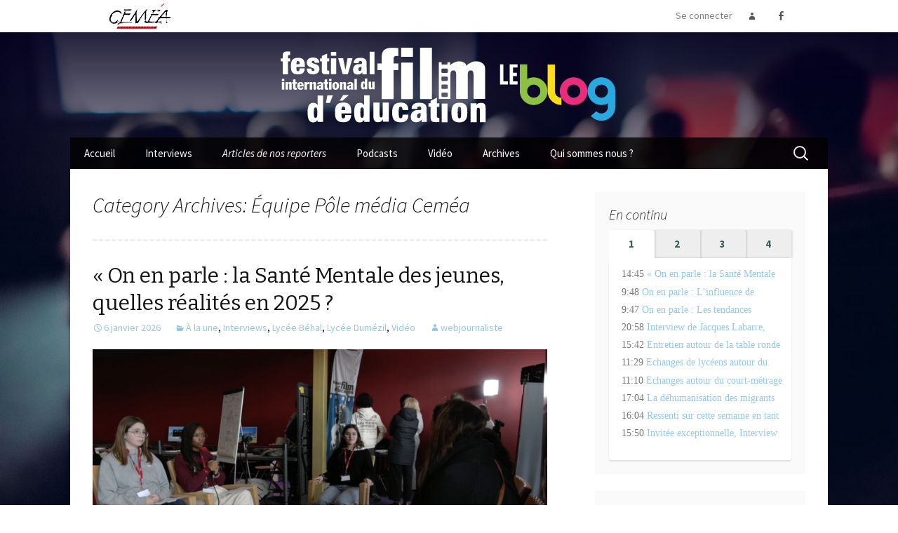

--- FILE ---
content_type: text/html; charset=UTF-8
request_url: http://blog.festivalfilmeduc.net/category/articles-de-nos-reporters/equipe-pole-media-cemea/
body_size: 19152
content:
<!DOCTYPE html>
<!--[if IE 7]>
<html class="ie ie7" lang="fr-FR">
<![endif]-->
<!--[if IE 8]>
<html class="ie ie8" lang="fr-FR">
<![endif]-->
<!--[if !(IE 7) | !(IE 8)  ]><!-->
<html lang="fr-FR">
<!--<![endif]-->
<head>
	<meta charset="UTF-8">
	<meta name="viewport" content="width=device-width">
	<title>Équipe Pôle média Ceméa | Blog du festival international du film d&#039;éducation</title>
	<link rel="profile" href="http://gmpg.org/xfn/11">
	<link rel="pingback" href="http://blog.festivalfilmeduc.net/xmlrpc.php">
	<!--[if lt IE 9]>
	<script src="http://blog.festivalfilmeduc.net/wp-content/themes/ffe2015/js/html5.js"></script>
	<![endif]-->
        <!-- jquery.fitvids --------------------------------------------------------------->
    <script src="http://blog.festivalfilmeduc.net/wp-content/themes/ffe2015/js/jquery.fitvids.js"></script>
	<script>
      $(document).ready(function(){
        // Target your .container, .wrapper, .post, etc.
        $("#fitVids_container").fitVids();
      });
    </script>
    
	<meta name='robots' content='max-image-preview:large' />
<link rel='dns-prefetch' href='//fonts.googleapis.com' />
<style id='wp-img-auto-sizes-contain-inline-css' type='text/css'>
img:is([sizes=auto i],[sizes^="auto," i]){contain-intrinsic-size:3000px 1500px}
/*# sourceURL=wp-img-auto-sizes-contain-inline-css */
</style>
<link rel='stylesheet' id='rrssb-css' href='http://blog.festivalfilmeduc.net/wp-content/themes/ffe2015/css/rrssb.css?ver=6.9' type='text/css' media='all' />
<style id='wp-emoji-styles-inline-css' type='text/css'>

	img.wp-smiley, img.emoji {
		display: inline !important;
		border: none !important;
		box-shadow: none !important;
		height: 1em !important;
		width: 1em !important;
		margin: 0 0.07em !important;
		vertical-align: -0.1em !important;
		background: none !important;
		padding: 0 !important;
	}
/*# sourceURL=wp-emoji-styles-inline-css */
</style>
<style id='wp-block-library-inline-css' type='text/css'>
:root{--wp-block-synced-color:#7a00df;--wp-block-synced-color--rgb:122,0,223;--wp-bound-block-color:var(--wp-block-synced-color);--wp-editor-canvas-background:#ddd;--wp-admin-theme-color:#007cba;--wp-admin-theme-color--rgb:0,124,186;--wp-admin-theme-color-darker-10:#006ba1;--wp-admin-theme-color-darker-10--rgb:0,107,160.5;--wp-admin-theme-color-darker-20:#005a87;--wp-admin-theme-color-darker-20--rgb:0,90,135;--wp-admin-border-width-focus:2px}@media (min-resolution:192dpi){:root{--wp-admin-border-width-focus:1.5px}}.wp-element-button{cursor:pointer}:root .has-very-light-gray-background-color{background-color:#eee}:root .has-very-dark-gray-background-color{background-color:#313131}:root .has-very-light-gray-color{color:#eee}:root .has-very-dark-gray-color{color:#313131}:root .has-vivid-green-cyan-to-vivid-cyan-blue-gradient-background{background:linear-gradient(135deg,#00d084,#0693e3)}:root .has-purple-crush-gradient-background{background:linear-gradient(135deg,#34e2e4,#4721fb 50%,#ab1dfe)}:root .has-hazy-dawn-gradient-background{background:linear-gradient(135deg,#faaca8,#dad0ec)}:root .has-subdued-olive-gradient-background{background:linear-gradient(135deg,#fafae1,#67a671)}:root .has-atomic-cream-gradient-background{background:linear-gradient(135deg,#fdd79a,#004a59)}:root .has-nightshade-gradient-background{background:linear-gradient(135deg,#330968,#31cdcf)}:root .has-midnight-gradient-background{background:linear-gradient(135deg,#020381,#2874fc)}:root{--wp--preset--font-size--normal:16px;--wp--preset--font-size--huge:42px}.has-regular-font-size{font-size:1em}.has-larger-font-size{font-size:2.625em}.has-normal-font-size{font-size:var(--wp--preset--font-size--normal)}.has-huge-font-size{font-size:var(--wp--preset--font-size--huge)}.has-text-align-center{text-align:center}.has-text-align-left{text-align:left}.has-text-align-right{text-align:right}.has-fit-text{white-space:nowrap!important}#end-resizable-editor-section{display:none}.aligncenter{clear:both}.items-justified-left{justify-content:flex-start}.items-justified-center{justify-content:center}.items-justified-right{justify-content:flex-end}.items-justified-space-between{justify-content:space-between}.screen-reader-text{border:0;clip-path:inset(50%);height:1px;margin:-1px;overflow:hidden;padding:0;position:absolute;width:1px;word-wrap:normal!important}.screen-reader-text:focus{background-color:#ddd;clip-path:none;color:#444;display:block;font-size:1em;height:auto;left:5px;line-height:normal;padding:15px 23px 14px;text-decoration:none;top:5px;width:auto;z-index:100000}html :where(.has-border-color){border-style:solid}html :where([style*=border-top-color]){border-top-style:solid}html :where([style*=border-right-color]){border-right-style:solid}html :where([style*=border-bottom-color]){border-bottom-style:solid}html :where([style*=border-left-color]){border-left-style:solid}html :where([style*=border-width]){border-style:solid}html :where([style*=border-top-width]){border-top-style:solid}html :where([style*=border-right-width]){border-right-style:solid}html :where([style*=border-bottom-width]){border-bottom-style:solid}html :where([style*=border-left-width]){border-left-style:solid}html :where(img[class*=wp-image-]){height:auto;max-width:100%}:where(figure){margin:0 0 1em}html :where(.is-position-sticky){--wp-admin--admin-bar--position-offset:var(--wp-admin--admin-bar--height,0px)}@media screen and (max-width:600px){html :where(.is-position-sticky){--wp-admin--admin-bar--position-offset:0px}}

/*# sourceURL=wp-block-library-inline-css */
</style><style id='global-styles-inline-css' type='text/css'>
:root{--wp--preset--aspect-ratio--square: 1;--wp--preset--aspect-ratio--4-3: 4/3;--wp--preset--aspect-ratio--3-4: 3/4;--wp--preset--aspect-ratio--3-2: 3/2;--wp--preset--aspect-ratio--2-3: 2/3;--wp--preset--aspect-ratio--16-9: 16/9;--wp--preset--aspect-ratio--9-16: 9/16;--wp--preset--color--black: #000000;--wp--preset--color--cyan-bluish-gray: #abb8c3;--wp--preset--color--white: #ffffff;--wp--preset--color--pale-pink: #f78da7;--wp--preset--color--vivid-red: #cf2e2e;--wp--preset--color--luminous-vivid-orange: #ff6900;--wp--preset--color--luminous-vivid-amber: #fcb900;--wp--preset--color--light-green-cyan: #7bdcb5;--wp--preset--color--vivid-green-cyan: #00d084;--wp--preset--color--pale-cyan-blue: #8ed1fc;--wp--preset--color--vivid-cyan-blue: #0693e3;--wp--preset--color--vivid-purple: #9b51e0;--wp--preset--gradient--vivid-cyan-blue-to-vivid-purple: linear-gradient(135deg,rgb(6,147,227) 0%,rgb(155,81,224) 100%);--wp--preset--gradient--light-green-cyan-to-vivid-green-cyan: linear-gradient(135deg,rgb(122,220,180) 0%,rgb(0,208,130) 100%);--wp--preset--gradient--luminous-vivid-amber-to-luminous-vivid-orange: linear-gradient(135deg,rgb(252,185,0) 0%,rgb(255,105,0) 100%);--wp--preset--gradient--luminous-vivid-orange-to-vivid-red: linear-gradient(135deg,rgb(255,105,0) 0%,rgb(207,46,46) 100%);--wp--preset--gradient--very-light-gray-to-cyan-bluish-gray: linear-gradient(135deg,rgb(238,238,238) 0%,rgb(169,184,195) 100%);--wp--preset--gradient--cool-to-warm-spectrum: linear-gradient(135deg,rgb(74,234,220) 0%,rgb(151,120,209) 20%,rgb(207,42,186) 40%,rgb(238,44,130) 60%,rgb(251,105,98) 80%,rgb(254,248,76) 100%);--wp--preset--gradient--blush-light-purple: linear-gradient(135deg,rgb(255,206,236) 0%,rgb(152,150,240) 100%);--wp--preset--gradient--blush-bordeaux: linear-gradient(135deg,rgb(254,205,165) 0%,rgb(254,45,45) 50%,rgb(107,0,62) 100%);--wp--preset--gradient--luminous-dusk: linear-gradient(135deg,rgb(255,203,112) 0%,rgb(199,81,192) 50%,rgb(65,88,208) 100%);--wp--preset--gradient--pale-ocean: linear-gradient(135deg,rgb(255,245,203) 0%,rgb(182,227,212) 50%,rgb(51,167,181) 100%);--wp--preset--gradient--electric-grass: linear-gradient(135deg,rgb(202,248,128) 0%,rgb(113,206,126) 100%);--wp--preset--gradient--midnight: linear-gradient(135deg,rgb(2,3,129) 0%,rgb(40,116,252) 100%);--wp--preset--font-size--small: 13px;--wp--preset--font-size--medium: 20px;--wp--preset--font-size--large: 36px;--wp--preset--font-size--x-large: 42px;--wp--preset--spacing--20: 0.44rem;--wp--preset--spacing--30: 0.67rem;--wp--preset--spacing--40: 1rem;--wp--preset--spacing--50: 1.5rem;--wp--preset--spacing--60: 2.25rem;--wp--preset--spacing--70: 3.38rem;--wp--preset--spacing--80: 5.06rem;--wp--preset--shadow--natural: 6px 6px 9px rgba(0, 0, 0, 0.2);--wp--preset--shadow--deep: 12px 12px 50px rgba(0, 0, 0, 0.4);--wp--preset--shadow--sharp: 6px 6px 0px rgba(0, 0, 0, 0.2);--wp--preset--shadow--outlined: 6px 6px 0px -3px rgb(255, 255, 255), 6px 6px rgb(0, 0, 0);--wp--preset--shadow--crisp: 6px 6px 0px rgb(0, 0, 0);}:where(.is-layout-flex){gap: 0.5em;}:where(.is-layout-grid){gap: 0.5em;}body .is-layout-flex{display: flex;}.is-layout-flex{flex-wrap: wrap;align-items: center;}.is-layout-flex > :is(*, div){margin: 0;}body .is-layout-grid{display: grid;}.is-layout-grid > :is(*, div){margin: 0;}:where(.wp-block-columns.is-layout-flex){gap: 2em;}:where(.wp-block-columns.is-layout-grid){gap: 2em;}:where(.wp-block-post-template.is-layout-flex){gap: 1.25em;}:where(.wp-block-post-template.is-layout-grid){gap: 1.25em;}.has-black-color{color: var(--wp--preset--color--black) !important;}.has-cyan-bluish-gray-color{color: var(--wp--preset--color--cyan-bluish-gray) !important;}.has-white-color{color: var(--wp--preset--color--white) !important;}.has-pale-pink-color{color: var(--wp--preset--color--pale-pink) !important;}.has-vivid-red-color{color: var(--wp--preset--color--vivid-red) !important;}.has-luminous-vivid-orange-color{color: var(--wp--preset--color--luminous-vivid-orange) !important;}.has-luminous-vivid-amber-color{color: var(--wp--preset--color--luminous-vivid-amber) !important;}.has-light-green-cyan-color{color: var(--wp--preset--color--light-green-cyan) !important;}.has-vivid-green-cyan-color{color: var(--wp--preset--color--vivid-green-cyan) !important;}.has-pale-cyan-blue-color{color: var(--wp--preset--color--pale-cyan-blue) !important;}.has-vivid-cyan-blue-color{color: var(--wp--preset--color--vivid-cyan-blue) !important;}.has-vivid-purple-color{color: var(--wp--preset--color--vivid-purple) !important;}.has-black-background-color{background-color: var(--wp--preset--color--black) !important;}.has-cyan-bluish-gray-background-color{background-color: var(--wp--preset--color--cyan-bluish-gray) !important;}.has-white-background-color{background-color: var(--wp--preset--color--white) !important;}.has-pale-pink-background-color{background-color: var(--wp--preset--color--pale-pink) !important;}.has-vivid-red-background-color{background-color: var(--wp--preset--color--vivid-red) !important;}.has-luminous-vivid-orange-background-color{background-color: var(--wp--preset--color--luminous-vivid-orange) !important;}.has-luminous-vivid-amber-background-color{background-color: var(--wp--preset--color--luminous-vivid-amber) !important;}.has-light-green-cyan-background-color{background-color: var(--wp--preset--color--light-green-cyan) !important;}.has-vivid-green-cyan-background-color{background-color: var(--wp--preset--color--vivid-green-cyan) !important;}.has-pale-cyan-blue-background-color{background-color: var(--wp--preset--color--pale-cyan-blue) !important;}.has-vivid-cyan-blue-background-color{background-color: var(--wp--preset--color--vivid-cyan-blue) !important;}.has-vivid-purple-background-color{background-color: var(--wp--preset--color--vivid-purple) !important;}.has-black-border-color{border-color: var(--wp--preset--color--black) !important;}.has-cyan-bluish-gray-border-color{border-color: var(--wp--preset--color--cyan-bluish-gray) !important;}.has-white-border-color{border-color: var(--wp--preset--color--white) !important;}.has-pale-pink-border-color{border-color: var(--wp--preset--color--pale-pink) !important;}.has-vivid-red-border-color{border-color: var(--wp--preset--color--vivid-red) !important;}.has-luminous-vivid-orange-border-color{border-color: var(--wp--preset--color--luminous-vivid-orange) !important;}.has-luminous-vivid-amber-border-color{border-color: var(--wp--preset--color--luminous-vivid-amber) !important;}.has-light-green-cyan-border-color{border-color: var(--wp--preset--color--light-green-cyan) !important;}.has-vivid-green-cyan-border-color{border-color: var(--wp--preset--color--vivid-green-cyan) !important;}.has-pale-cyan-blue-border-color{border-color: var(--wp--preset--color--pale-cyan-blue) !important;}.has-vivid-cyan-blue-border-color{border-color: var(--wp--preset--color--vivid-cyan-blue) !important;}.has-vivid-purple-border-color{border-color: var(--wp--preset--color--vivid-purple) !important;}.has-vivid-cyan-blue-to-vivid-purple-gradient-background{background: var(--wp--preset--gradient--vivid-cyan-blue-to-vivid-purple) !important;}.has-light-green-cyan-to-vivid-green-cyan-gradient-background{background: var(--wp--preset--gradient--light-green-cyan-to-vivid-green-cyan) !important;}.has-luminous-vivid-amber-to-luminous-vivid-orange-gradient-background{background: var(--wp--preset--gradient--luminous-vivid-amber-to-luminous-vivid-orange) !important;}.has-luminous-vivid-orange-to-vivid-red-gradient-background{background: var(--wp--preset--gradient--luminous-vivid-orange-to-vivid-red) !important;}.has-very-light-gray-to-cyan-bluish-gray-gradient-background{background: var(--wp--preset--gradient--very-light-gray-to-cyan-bluish-gray) !important;}.has-cool-to-warm-spectrum-gradient-background{background: var(--wp--preset--gradient--cool-to-warm-spectrum) !important;}.has-blush-light-purple-gradient-background{background: var(--wp--preset--gradient--blush-light-purple) !important;}.has-blush-bordeaux-gradient-background{background: var(--wp--preset--gradient--blush-bordeaux) !important;}.has-luminous-dusk-gradient-background{background: var(--wp--preset--gradient--luminous-dusk) !important;}.has-pale-ocean-gradient-background{background: var(--wp--preset--gradient--pale-ocean) !important;}.has-electric-grass-gradient-background{background: var(--wp--preset--gradient--electric-grass) !important;}.has-midnight-gradient-background{background: var(--wp--preset--gradient--midnight) !important;}.has-small-font-size{font-size: var(--wp--preset--font-size--small) !important;}.has-medium-font-size{font-size: var(--wp--preset--font-size--medium) !important;}.has-large-font-size{font-size: var(--wp--preset--font-size--large) !important;}.has-x-large-font-size{font-size: var(--wp--preset--font-size--x-large) !important;}
/*# sourceURL=global-styles-inline-css */
</style>

<style id='classic-theme-styles-inline-css' type='text/css'>
/*! This file is auto-generated */
.wp-block-button__link{color:#fff;background-color:#32373c;border-radius:9999px;box-shadow:none;text-decoration:none;padding:calc(.667em + 2px) calc(1.333em + 2px);font-size:1.125em}.wp-block-file__button{background:#32373c;color:#fff;text-decoration:none}
/*# sourceURL=/wp-includes/css/classic-themes.min.css */
</style>
<link rel='stylesheet' id='lbwps-styles-photoswipe5-main-css' href='http://blog.festivalfilmeduc.net/wp-content/plugins/lightbox-photoswipe/assets/ps5/styles/main.css?ver=5.8.1' type='text/css' media='all' />
<link rel='stylesheet' id='twentythirteen-fonts-css' href='//fonts.googleapis.com/css?family=Source+Sans+Pro%3A300%2C400%2C700%2C300italic%2C400italic%2C700italic%7CBitter%3A400%2C700&#038;subset=latin%2Clatin-ext' type='text/css' media='all' />
<link rel='stylesheet' id='genericons-css' href='http://blog.festivalfilmeduc.net/wp-content/themes/ffe2015/fonts/genericons.css?ver=2.09' type='text/css' media='all' />
<link rel='stylesheet' id='twentythirteen-style-css' href='http://blog.festivalfilmeduc.net/wp-content/themes/ffe2015/style.css?ver=2013-07-18' type='text/css' media='all' />
<link rel='stylesheet' id='flickity-css' href='http://blog.festivalfilmeduc.net/wp-content/themes/ffe2015/css/flickity.css?ver=6.9' type='text/css' media='all' />
<script type="text/javascript" src="http://blog.festivalfilmeduc.net/wp-includes/js/jquery/jquery.min.js?ver=3.7.1" id="jquery-core-js"></script>
<script type="text/javascript" src="http://blog.festivalfilmeduc.net/wp-includes/js/jquery/jquery-migrate.min.js?ver=3.4.1" id="jquery-migrate-js"></script>
<link rel="https://api.w.org/" href="http://blog.festivalfilmeduc.net/wp-json/" /><link rel="alternate" title="JSON" type="application/json" href="http://blog.festivalfilmeduc.net/wp-json/wp/v2/categories/153" /><link rel="EditURI" type="application/rsd+xml" title="RSD" href="http://blog.festivalfilmeduc.net/xmlrpc.php?rsd" />
<meta name="generator" content="WordPress 6.9" />
	<style type="text/css" id="twentythirteen-header-css">
			.site-title,
		.site-description {
			position: absolute;
			clip: rect(1px 1px 1px 1px); /* IE7 */
			clip: rect(1px, 1px, 1px, 1px);
		}
			.site-header .home-link {
			min-height: 0;
		}
		</style>
	<link rel='stylesheet' id='ngg_trigger_buttons-css' href='http://blog.festivalfilmeduc.net/wp-content/plugins/nextgen-gallery/static/GalleryDisplay/trigger_buttons.css?ver=4.0.4' type='text/css' media='all' />
<link rel='stylesheet' id='fancybox-0-css' href='http://blog.festivalfilmeduc.net/wp-content/plugins/nextgen-gallery/static/Lightbox/fancybox/jquery.fancybox-1.3.4.css?ver=4.0.4' type='text/css' media='all' />
<link rel='stylesheet' id='fontawesome_v4_shim_style-css' href='http://blog.festivalfilmeduc.net/wp-content/plugins/nextgen-gallery/static/FontAwesome/css/v4-shims.min.css?ver=6.9' type='text/css' media='all' />
<link rel='stylesheet' id='fontawesome-css' href='http://blog.festivalfilmeduc.net/wp-content/plugins/nextgen-gallery/static/FontAwesome/css/all.min.css?ver=6.9' type='text/css' media='all' />
<link rel='stylesheet' id='ngg_basic_slideshow_style-css' href='http://blog.festivalfilmeduc.net/wp-content/plugins/nextgen-gallery/static/Slideshow/ngg_basic_slideshow.css?ver=4.0.4' type='text/css' media='all' />
<link rel='stylesheet' id='ngg_slick_slideshow_style-css' href='http://blog.festivalfilmeduc.net/wp-content/plugins/nextgen-gallery/static/Slideshow/slick/slick.css?ver=4.0.4' type='text/css' media='all' />
<link rel='stylesheet' id='ngg_slick_slideshow_theme-css' href='http://blog.festivalfilmeduc.net/wp-content/plugins/nextgen-gallery/static/Slideshow/slick/slick-theme.css?ver=4.0.4' type='text/css' media='all' />
</head>

<body class="archive category category-equipe-pole-media-cemea category-153 wp-theme-ffe2015">
	<div class="logo-gradient">
	
		<section class="connect_bar">
			<div class="site">
				<div class="left-connect_bar logo_cemea"><a href="http://www.cemea.asso.fr/" title="Ceméa"><img src="http://blog.festivalfilmeduc.net/wp-content/themes/ffe2015/images/logo_cemea.png" alt="Ceméa" /></a>
				</div>
				<div class="right-connect_bar">
          <!-- <a href="https://twitter.com/aquitaine16_25" alt="Aquitaine 16/25"><span class="genericon genericon-twitter">&nbsp;</span></a> -->
          <a href="https://www.facebook.com/festival.film.education" alt="Festival film education"><span class="genericon genericon-facebook-alt">&nbsp;</span></a>
          <a href="http://blog.festivalfilmeduc.net/wp-login.php?redirect_to=http%3A%2F%2Fblog.festivalfilmeduc.net%2F2026%2F01%2Fon-en-parle-la-sante-mentale-des-jeunes-quelles-realites-en-2025%2F" title="Se connecter"><span class="genericon genericon-user"></span>Se connecter</a>
        </div>
			</div>  	
		</section>
		
		<div id="page" class="hfeed site">

			<header id="masthead" class="site-header" role="banner">
				<a class="home-link" href="http://blog.festivalfilmeduc.net/" title="Blog du festival international du film d&#039;éducation" rel="home">
					<h1 class="site-title">Blog du festival international du film d&#039;éducation</h1>
					<h2 class="site-description"></h2>
				</a>

				<div class="logos_header">
          <div class="logo-festival">         
            <a href="http://blog.festivalfilmeduc.net/" title="Blog du festival international du film d&#039;éducation" rel="home"><img src="http://blog.festivalfilmeduc.net/wp-content/themes/ffe2015/images/logo-ffe-le-blog.svg" alt="Festival international du film d'Éducation" /></a>
          </div>

          <!-- <div class="logo-region_aquitaine">
            <a href="http://www.mediafrance.eu/" title="Europe Média"><img src="http://blog.festivalfilmeduc.net/wp-content/themes/ffe2015/images/europe_media.png" alt="Europe Média" /></a>
          </div> -->
				</div>

				<div id="navbar" class="navbar">
					<nav id="site-navigation" class="navigation main-navigation" role="navigation">
						<h3 class="menu-toggle">Menu</h3>
						<a class="screen-reader-text skip-link" href="#content" title="Skip to content">Skip to content</a>
						<div class="menu-menu1-container"><ul id="menu-menu1" class="nav-menu"><li id="menu-item-1915" class="menu-item menu-item-type-custom menu-item-object-custom menu-item-home menu-item-1915"><a href="http://blog.festivalfilmeduc.net/">Accueil</a></li>
<li id="menu-item-1900" class="menu-item menu-item-type-taxonomy menu-item-object-category menu-item-1900"><a href="http://blog.festivalfilmeduc.net/category/interviews/">Interviews</a></li>
<li id="menu-item-1895" class="menu-item menu-item-type-taxonomy menu-item-object-category current-category-ancestor current-menu-ancestor current-menu-parent current-category-parent menu-item-has-children menu-item-1895"><a href="http://blog.festivalfilmeduc.net/category/articles-de-nos-reporters/">Articles de nos reporters</a>
<ul class="sub-menu">
	<li id="menu-item-5053" class="menu-item menu-item-type-taxonomy menu-item-object-category current-menu-item menu-item-5053"><a href="http://blog.festivalfilmeduc.net/category/articles-de-nos-reporters/equipe-pole-media-cemea/" aria-current="page">Équipe Pôle média Ceméa</a></li>
	<li id="menu-item-3547" class="menu-item menu-item-type-taxonomy menu-item-object-category menu-item-3547"><a href="http://blog.festivalfilmeduc.net/category/articles-de-nos-reporters/lycee-francois-1er-le-havre/">Lycée François 1er Le Havre</a></li>
	<li id="menu-item-5112" class="menu-item menu-item-type-taxonomy menu-item-object-category menu-item-5112"><a href="http://blog.festivalfilmeduc.net/category/articles-de-nos-reporters/lycee-aristide-briand-evreux/">Lycée Aristide Briand Evreux</a></li>
	<li id="menu-item-5034" class="menu-item menu-item-type-taxonomy menu-item-object-category menu-item-5034"><a href="http://blog.festivalfilmeduc.net/category/articles-de-nos-reporters/iut-de-tours/">IUT de Tours</a></li>
	<li id="menu-item-4005" class="menu-item menu-item-type-taxonomy menu-item-object-category menu-item-4005"><a href="http://blog.festivalfilmeduc.net/category/articles-de-nos-reporters/la-reunion/">La Réunion (Les Avirons)</a></li>
	<li id="menu-item-4069" class="menu-item menu-item-type-taxonomy menu-item-object-category menu-item-4069"><a href="http://blog.festivalfilmeduc.net/category/articles-de-nos-reporters/cemea-polynesie/">Ceméa Polynésie</a></li>
	<li id="menu-item-1899" class="menu-item menu-item-type-taxonomy menu-item-object-category menu-item-1899"><a href="http://blog.festivalfilmeduc.net/category/articles-de-nos-reporters/lycee-senghor-devreux/">Lycée Senghor d&rsquo;Évreux</a></li>
	<li id="menu-item-1896" class="menu-item menu-item-type-taxonomy menu-item-object-category menu-item-1896"><a href="http://blog.festivalfilmeduc.net/category/articles-de-nos-reporters/jeunes-critiques/">Jeunes critiques</a></li>
	<li id="menu-item-1897" class="menu-item menu-item-type-taxonomy menu-item-object-category menu-item-1897"><a href="http://blog.festivalfilmeduc.net/category/articles-de-nos-reporters/jeunes-europeens/">Jeunes Européens</a></li>
	<li id="menu-item-1898" class="menu-item menu-item-type-taxonomy menu-item-object-category menu-item-1898"><a href="http://blog.festivalfilmeduc.net/category/articles-de-nos-reporters/lycee-anguier-de-la-ville-deu/">Lycée Anguier de la ville d&rsquo;EU</a></li>
	<li id="menu-item-1984" class="menu-item menu-item-type-taxonomy menu-item-object-category menu-item-1984"><a href="http://blog.festivalfilmeduc.net/category/articles-de-nos-reporters/mayotte/">Mayotte</a></li>
</ul>
</li>
<li id="menu-item-1904" class="menu-item menu-item-type-taxonomy menu-item-object-category menu-item-1904"><a href="http://blog.festivalfilmeduc.net/category/podcasts/">Podcasts</a></li>
<li id="menu-item-1905" class="menu-item menu-item-type-taxonomy menu-item-object-category menu-item-1905"><a href="http://blog.festivalfilmeduc.net/category/video/">Vidéo</a></li>
<li id="menu-item-1913" class="menu-item menu-item-type-custom menu-item-object-custom menu-item-home menu-item-has-children menu-item-1913"><a href="http://blog.festivalfilmeduc.net/#">Archives</a>
<ul class="sub-menu">
	<li id="menu-item-5100" class="menu-item menu-item-type-custom menu-item-object-custom menu-item-5100"><a href="http://blog.festivalfilmeduc.net/2022/">Édition 2022</a></li>
	<li id="menu-item-5099" class="menu-item menu-item-type-custom menu-item-object-custom menu-item-5099"><a href="http://blog.festivalfilmeduc.net/2021/">Édition 2021</a></li>
	<li id="menu-item-5097" class="menu-item menu-item-type-custom menu-item-object-custom menu-item-5097"><a href="http://blog.festivalfilmeduc.net/2019/">Édition 2019</a></li>
	<li id="menu-item-3950" class="menu-item menu-item-type-custom menu-item-object-custom menu-item-3950"><a href="http://blog.festivalfilmeduc.net/2018/">Édition 2018</a></li>
	<li id="menu-item-3509" class="menu-item menu-item-type-custom menu-item-object-custom menu-item-3509"><a href="http://blog.festivalfilmeduc.net/2017/">Édition 2017</a></li>
	<li id="menu-item-3188" class="menu-item menu-item-type-custom menu-item-object-custom menu-item-3188"><a href="http://blog.festivalfilmeduc.net/2016/">Édition 2016</a></li>
	<li id="menu-item-2658" class="menu-item menu-item-type-custom menu-item-object-custom menu-item-2658"><a href="http://blog.festivalfilmeduc.net/2015/">Édition 2015</a></li>
	<li id="menu-item-1909" class="menu-item menu-item-type-custom menu-item-object-custom menu-item-1909"><a href="http://blog.festivalfilmeduc.net/2014/">Édition 2014</a></li>
	<li id="menu-item-1908" class="menu-item menu-item-type-custom menu-item-object-custom menu-item-1908"><a href="http://blog.festivalfilmeduc.net/2013/">Édition 2013</a></li>
	<li id="menu-item-1907" class="menu-item menu-item-type-custom menu-item-object-custom menu-item-1907"><a href="http://blog.festivalfilmeduc.net/2012/">Édition 2012</a></li>
	<li id="menu-item-1910" class="menu-item menu-item-type-custom menu-item-object-custom menu-item-1910"><a href="http://blog.festivalfilmeduc.net/2011/">Édition 2011</a></li>
	<li id="menu-item-1911" class="menu-item menu-item-type-custom menu-item-object-custom menu-item-1911"><a href="http://blog.festivalfilmeduc.net/2010/">Édition 2010</a></li>
	<li id="menu-item-1912" class="menu-item menu-item-type-custom menu-item-object-custom menu-item-1912"><a href="http://blog.festivalfilmeduc.net/2009/">Édition 2009</a></li>
</ul>
</li>
<li id="menu-item-5089" class="menu-item menu-item-type-post_type menu-item-object-page menu-item-5089"><a href="http://blog.festivalfilmeduc.net/qui-sommes-nous/">Qui sommes nous ?</a></li>
</ul></div> 
						<form role="search" method="get" class="search-form" action="http://blog.festivalfilmeduc.net/">
				<label>
					<span class="screen-reader-text">Rechercher :</span>
					<input type="search" class="search-field" placeholder="Rechercher…" value="" name="s" />
				</label>
				<input type="submit" class="search-submit" value="Rechercher" />
			</form>					</nav><!-- #site-navigation -->
				</div><!-- #navbar -->
				
			</header><!-- #masthead -->

<div id="main" class="site-main">
  <div id="fitVids_container">
		
		<div id="primary" class="content-area">
		<div id="content" class="site-content" role="main">
        
        
					<header class="archive-header">
				<h1 class="archive-title">Category Archives: Équipe Pôle média Ceméa</h1>

							</header><!-- .archive-header -->

			<section class="category-display_content">
				                                    
<article id="post-6412" class="post-6412 post type-post status-publish format-standard has-post-thumbnail hentry category-a-la-une category-interviews category-lycee-brehal category-lycee-dumezil category-video">
    <header class="entry-header">
        <h2 class="entry-title"><a href="http://blog.festivalfilmeduc.net/2026/01/on-en-parle-la-sante-mentale-des-jeunes-quelles-realites-en-2025/" title="Permalink to « On en parle :  la Santé Mentale des jeunes, quelles réalités en 2025 ?" rel="bookmark">« On en parle :  la Santé Mentale des jeunes, quelles réalités en 2025 ?</a></h2>
        <div class="entry-meta">
            <span class="date"><a href="http://blog.festivalfilmeduc.net/2026/01/on-en-parle-la-sante-mentale-des-jeunes-quelles-realites-en-2025/" title="Permalink to « On en parle :  la Santé Mentale des jeunes, quelles réalités en 2025 ?" rel="bookmark"><time class="entry-date" datetime="2026-01-06T14:45:30+01:00">6 janvier 2026</time></a></span><span class="categories-links"><a href="http://blog.festivalfilmeduc.net/category/a-la-une/" rel="category tag">À la une</a>, <a href="http://blog.festivalfilmeduc.net/category/interviews/" rel="category tag">Interviews</a>, <a href="http://blog.festivalfilmeduc.net/category/articles-de-nos-reporters/equipe-pole-media-cemea/lycee-brehal/" rel="category tag">Lycée Béhal</a>, <a href="http://blog.festivalfilmeduc.net/category/articles-de-nos-reporters/equipe-pole-media-cemea/lycee-dumezil/" rel="category tag">Lycée Dumézil</a>, <a href="http://blog.festivalfilmeduc.net/category/video/" rel="category tag">Vidéo</a></span><span class="author vcard"><a class="url fn n" href="http://blog.festivalfilmeduc.net/author/webjournaliste/" title="View all posts by webjournaliste" rel="author">webjournaliste</a></span>                    </div><!-- .entry-meta -->
    </header>
        
    <div class="entry-content">
        <a href="http://blog.festivalfilmeduc.net/2026/01/on-en-parle-la-sante-mentale-des-jeunes-quelles-realites-en-2025/" title="Permalink to « On en parle :  la Santé Mentale des jeunes, quelles réalités en 2025 ?" rel="bookmark">
            
                        <img width="648" height="324" src="http://blog.festivalfilmeduc.net/wp-content/uploads/2026/01/Capture-decran-2026-01-06-a-15.02.13-648x324.png" class="attachment-thumbnail-grid1 size-thumbnail-grid1 wp-post-image" alt="" decoding="async" fetchpriority="high" />                        
        </a>
        <p>Dans le cadre de la 21ème édition du Festival International du Film d’Éducation, nous avons eu l’occasion d’échanger avec Ozgür Bilal coordonnatrice des Conseils Locaux en Santé Mentale au sein de la Direction de la Santé Publique de la Ville de Paris et Laeticia Daniel qui est psychologue clinicienne à la Maison des Ados à &#8230; <a class="read-more" href="http://blog.festivalfilmeduc.net/2026/01/on-en-parle-la-sante-mentale-des-jeunes-quelles-realites-en-2025/">Lire la suite &rsaquo;</a></p>
    </div>
    
    <footer class="entry-meta">
    </footer>
</article><!-- #post-## -->
                                    
<article id="post-6079" class="post-6079 post type-post status-publish format-standard hentry category-interviews category-lycee-aristide-briand-evreux category-lycee-brehal category-lycee-dumezil category-video">
    <header class="entry-header">
        <h2 class="entry-title"><a href="http://blog.festivalfilmeduc.net/2025/12/on-en-parle-linfluence-de-lhumanite-sur-la-biodiversite/" title="Permalink to On en parle : L’influence de l’humanité sur la biodiversité " rel="bookmark">On en parle : L’influence de l’humanité sur la biodiversité </a></h2>
        <div class="entry-meta">
            <span class="date"><a href="http://blog.festivalfilmeduc.net/2025/12/on-en-parle-linfluence-de-lhumanite-sur-la-biodiversite/" title="Permalink to On en parle : L’influence de l’humanité sur la biodiversité " rel="bookmark"><time class="entry-date" datetime="2025-12-18T09:48:07+01:00">18 décembre 2025</time></a></span><span class="categories-links"><a href="http://blog.festivalfilmeduc.net/category/interviews/" rel="category tag">Interviews</a>, <a href="http://blog.festivalfilmeduc.net/category/articles-de-nos-reporters/lycee-aristide-briand-evreux/" rel="category tag">Lycée Aristide Briand Evreux</a>, <a href="http://blog.festivalfilmeduc.net/category/articles-de-nos-reporters/equipe-pole-media-cemea/lycee-brehal/" rel="category tag">Lycée Béhal</a>, <a href="http://blog.festivalfilmeduc.net/category/articles-de-nos-reporters/equipe-pole-media-cemea/lycee-dumezil/" rel="category tag">Lycée Dumézil</a>, <a href="http://blog.festivalfilmeduc.net/category/video/" rel="category tag">Vidéo</a></span><span class="author vcard"><a class="url fn n" href="http://blog.festivalfilmeduc.net/author/webjournaliste/" title="View all posts by webjournaliste" rel="author">webjournaliste</a></span>                    </div><!-- .entry-meta -->
    </header>
        
    <div class="entry-content">
        <a href="http://blog.festivalfilmeduc.net/2025/12/on-en-parle-linfluence-de-lhumanite-sur-la-biodiversite/" title="Permalink to On en parle : L’influence de l’humanité sur la biodiversité " rel="bookmark">
            
                        <img src="http://blog.festivalfilmeduc.net/wp-content/themes/ffe2015/images/thumbnail-grid1-default.jpg" alt="" title="" />                        
        </a>
        <p>Dans le cadre de la 21e édition du Festival International du Film d’Education nous avons eu l’occasion de réaliser une interview avec notre invité, Gilles Bœuf, qui nous a fait part de ses connaissances, sur la place de l’humain dans le vivant et de l’enjeu de la biodiversité sur l’avenir de notre planète suite à &#8230; <a class="read-more" href="http://blog.festivalfilmeduc.net/2025/12/on-en-parle-linfluence-de-lhumanite-sur-la-biodiversite/">Lire la suite &rsaquo;</a></p>
    </div>
    
    <footer class="entry-meta">
    </footer>
</article><!-- #post-## -->
                                    
<article id="post-6410" class="post-6410 post type-post status-publish format-video hentry category-lycee-aristide-briand-evreux category-lycee-brehal category-lycee-dumezil post_format-post-format-video">
    <header class="entry-header">
        <h2 class="entry-title"><a href="http://blog.festivalfilmeduc.net/2025/12/on-en-parle-les-tendances-mondiales-du-futur-de-limage-et-de-lia/" title="Permalink to On en parle : Les tendances mondiales du futur de l’image et de l’IA" rel="bookmark">On en parle : Les tendances mondiales du futur de l’image et de l’IA</a></h2>
        <div class="entry-meta">
            <span class="date"><a href="http://blog.festivalfilmeduc.net/2025/12/on-en-parle-les-tendances-mondiales-du-futur-de-limage-et-de-lia/" title="Permalink to On en parle : Les tendances mondiales du futur de l’image et de l’IA" rel="bookmark"><time class="entry-date" datetime="2025-12-18T09:47:20+01:00">18 décembre 2025</time></a></span><span class="categories-links"><a href="http://blog.festivalfilmeduc.net/category/articles-de-nos-reporters/lycee-aristide-briand-evreux/" rel="category tag">Lycée Aristide Briand Evreux</a>, <a href="http://blog.festivalfilmeduc.net/category/articles-de-nos-reporters/equipe-pole-media-cemea/lycee-brehal/" rel="category tag">Lycée Béhal</a>, <a href="http://blog.festivalfilmeduc.net/category/articles-de-nos-reporters/equipe-pole-media-cemea/lycee-dumezil/" rel="category tag">Lycée Dumézil</a></span><span class="author vcard"><a class="url fn n" href="http://blog.festivalfilmeduc.net/author/webjournaliste/" title="View all posts by webjournaliste" rel="author">webjournaliste</a></span>                    </div><!-- .entry-meta -->
    </header>
        
    <div class="entry-content">
        <a href="http://blog.festivalfilmeduc.net/2025/12/on-en-parle-les-tendances-mondiales-du-futur-de-limage-et-de-lia/" title="Permalink to On en parle : Les tendances mondiales du futur de l’image et de l’IA" rel="bookmark">
            
            <div class="post_format-overlay_block">            <img src="http://blog.festivalfilmeduc.net/wp-content/themes/ffe2015/images/thumbnail-grid1-default.jpg" alt="" title="" />            <div class="post_format-overlay"><div class="post_format-overlay_icon">&nbsp;</div></div></div>            
        </a>
        <p>Jeudi 4 décembre 2025, 17H30 Dans le cadre de la 21ème édition du Festival International du Film d’éducation, nous avons eu l’occasion d’échanger avec François Serre, directeur artistique du festival Courant 3D et également professionnel utilisant la VR (réalité virtuelle) , AR (réalité augmentée) et l’IA (intelligence artificielle). Nous l’avons interrogé à propos des tendances &#8230; <a class="read-more" href="http://blog.festivalfilmeduc.net/2025/12/on-en-parle-les-tendances-mondiales-du-futur-de-limage-et-de-lia/">Lire la suite &rsaquo;</a></p>
    </div>
    
    <footer class="entry-meta">
    </footer>
</article><!-- #post-## -->
                                    
<article id="post-6499" class="post-6499 post type-post status-publish format-standard has-post-thumbnail hentry category-a-la-une category-interviews category-lycee-brehal category-podcasts">
    <header class="entry-header">
        <h2 class="entry-title"><a href="http://blog.festivalfilmeduc.net/2025/12/interview-de-jacques-labarre-photographe-du-fife/" title="Permalink to Interview de Jacques Labarre, photographe du FIFE" rel="bookmark">Interview de Jacques Labarre, photographe du FIFE</a></h2>
        <div class="entry-meta">
            <span class="date"><a href="http://blog.festivalfilmeduc.net/2025/12/interview-de-jacques-labarre-photographe-du-fife/" title="Permalink to Interview de Jacques Labarre, photographe du FIFE" rel="bookmark"><time class="entry-date" datetime="2025-12-14T20:58:09+01:00">14 décembre 2025</time></a></span><span class="categories-links"><a href="http://blog.festivalfilmeduc.net/category/a-la-une/" rel="category tag">À la une</a>, <a href="http://blog.festivalfilmeduc.net/category/interviews/" rel="category tag">Interviews</a>, <a href="http://blog.festivalfilmeduc.net/category/articles-de-nos-reporters/equipe-pole-media-cemea/lycee-brehal/" rel="category tag">Lycée Béhal</a>, <a href="http://blog.festivalfilmeduc.net/category/podcasts/" rel="category tag">Podcasts</a></span><span class="author vcard"><a class="url fn n" href="http://blog.festivalfilmeduc.net/author/webjournaliste/" title="View all posts by webjournaliste" rel="author">webjournaliste</a></span>                    </div><!-- .entry-meta -->
    </header>
        
    <div class="entry-content">
        <a href="http://blog.festivalfilmeduc.net/2025/12/interview-de-jacques-labarre-photographe-du-fife/" title="Permalink to Interview de Jacques Labarre, photographe du FIFE" rel="bookmark">
            
                        <img width="648" height="324" src="http://blog.festivalfilmeduc.net/wp-content/uploads/2025/12/P1006206A-648x324.jpg" class="attachment-thumbnail-grid1 size-thumbnail-grid1 wp-post-image" alt="" decoding="async" />                        
        </a>
        <p>Savez-vous comment rendre vivant un festival ? En vérité, il y a plein de possibilité mais il y en a une qui met en accord tout le monde de part son raffinement : la photographie. Aujourd’hui, nous vous proposons de vous faire découvrir les coulisses de ce rôle si spéciale, si discret mais pourtant si &#8230; <a class="read-more" href="http://blog.festivalfilmeduc.net/2025/12/interview-de-jacques-labarre-photographe-du-fife/">Lire la suite &rsaquo;</a></p>
    </div>
    
    <footer class="entry-meta">
    </footer>
</article><!-- #post-## -->
                                    
<article id="post-6449" class="post-6449 post type-post status-publish format-standard has-post-thumbnail hentry category-a-la-une category-les-avis category-lycee-dumezil">
    <header class="entry-header">
        <h2 class="entry-title"><a href="http://blog.festivalfilmeduc.net/2025/12/ressenti-sur-cette-semaine-en-tant-que-web-journaliste/" title="Permalink to Ressenti sur cette semaine en tant que Web journaliste!" rel="bookmark">Ressenti sur cette semaine en tant que Web journaliste!</a></h2>
        <div class="entry-meta">
            <span class="date"><a href="http://blog.festivalfilmeduc.net/2025/12/ressenti-sur-cette-semaine-en-tant-que-web-journaliste/" title="Permalink to Ressenti sur cette semaine en tant que Web journaliste!" rel="bookmark"><time class="entry-date" datetime="2025-12-05T16:04:20+01:00">5 décembre 2025</time></a></span><span class="categories-links"><a href="http://blog.festivalfilmeduc.net/category/a-la-une/" rel="category tag">À la une</a>, <a href="http://blog.festivalfilmeduc.net/category/les-avis/" rel="category tag">Les avis</a>, <a href="http://blog.festivalfilmeduc.net/category/articles-de-nos-reporters/equipe-pole-media-cemea/lycee-dumezil/" rel="category tag">Lycée Dumézil</a></span><span class="author vcard"><a class="url fn n" href="http://blog.festivalfilmeduc.net/author/webjournaliste/" title="View all posts by webjournaliste" rel="author">webjournaliste</a></span>                    </div><!-- .entry-meta -->
    </header>
        
    <div class="entry-content">
        <a href="http://blog.festivalfilmeduc.net/2025/12/ressenti-sur-cette-semaine-en-tant-que-web-journaliste/" title="Permalink to Ressenti sur cette semaine en tant que Web journaliste!" rel="bookmark">
            
                        <img width="648" height="324" src="http://blog.festivalfilmeduc.net/wp-content/uploads/2025/12/P1006443-648x324.jpg" class="attachment-thumbnail-grid1 size-thumbnail-grid1 wp-post-image" alt="" decoding="async" />                        
        </a>
        <p>Pour être honnête, en arrivant au Festival International du Film d’Éducation 2025, j’avais un mélange de stress, de curiosité… C’était ma première fois en tant que jeune web journaliste lors d’un Festival. Mais l’ambiance m’a tout de suite mis à l’aise, les intervenantes Aline, Alice et Maïna ont été superbes et nous ont vraiment bien &#8230; <a class="read-more" href="http://blog.festivalfilmeduc.net/2025/12/ressenti-sur-cette-semaine-en-tant-que-web-journaliste/">Lire la suite &rsaquo;</a></p>
    </div>
    
    <footer class="entry-meta">
    </footer>
</article><!-- #post-## -->
                                    
<article id="post-6414" class="post-6414 post type-post status-publish format-standard has-post-thumbnail hentry category-a-la-une category-interviews category-lycee-brehal category-podcasts">
    <header class="entry-header">
        <h2 class="entry-title"><a href="http://blog.festivalfilmeduc.net/2025/12/invitee-exceptionnelle-interview-exceptionnelle/" title="Permalink to Invitée exceptionnelle, Interview exceptionnelle" rel="bookmark">Invitée exceptionnelle, Interview exceptionnelle</a></h2>
        <div class="entry-meta">
            <span class="date"><a href="http://blog.festivalfilmeduc.net/2025/12/invitee-exceptionnelle-interview-exceptionnelle/" title="Permalink to Invitée exceptionnelle, Interview exceptionnelle" rel="bookmark"><time class="entry-date" datetime="2025-12-05T15:50:54+01:00">5 décembre 2025</time></a></span><span class="categories-links"><a href="http://blog.festivalfilmeduc.net/category/a-la-une/" rel="category tag">À la une</a>, <a href="http://blog.festivalfilmeduc.net/category/interviews/" rel="category tag">Interviews</a>, <a href="http://blog.festivalfilmeduc.net/category/articles-de-nos-reporters/equipe-pole-media-cemea/lycee-brehal/" rel="category tag">Lycée Béhal</a>, <a href="http://blog.festivalfilmeduc.net/category/podcasts/" rel="category tag">Podcasts</a></span><span class="author vcard"><a class="url fn n" href="http://blog.festivalfilmeduc.net/author/webjournaliste/" title="View all posts by webjournaliste" rel="author">webjournaliste</a></span>                    </div><!-- .entry-meta -->
    </header>
        
    <div class="entry-content">
        <a href="http://blog.festivalfilmeduc.net/2025/12/invitee-exceptionnelle-interview-exceptionnelle/" title="Permalink to Invitée exceptionnelle, Interview exceptionnelle" rel="bookmark">
            
                        <img width="648" height="324" src="http://blog.festivalfilmeduc.net/wp-content/uploads/2025/12/DSC0002-648x324.jpg" class="attachment-thumbnail-grid1 size-thumbnail-grid1 wp-post-image" alt="" decoding="async" loading="lazy" />                        
        </a>
        <p>Bonjour à tous, dans le cadre du Festival International du Film d’Éducation (FIFE), nous avons pu interviewer Judit Saranyi réalisatrice et sociologue hongroise sur le film Les Infirmes . Les Infirmes est un film sur le handicap, qui essaie de nous faire prendre conscience de leur dépendance aux infrastructures appropriées.  Les questions que nous lui &#8230; <a class="read-more" href="http://blog.festivalfilmeduc.net/2025/12/invitee-exceptionnelle-interview-exceptionnelle/">Lire la suite &rsaquo;</a></p>
    </div>
    
    <footer class="entry-meta">
    </footer>
</article><!-- #post-## -->
                                    
<article id="post-6424" class="post-6424 post type-post status-publish format-standard has-post-thumbnail hentry category-les-avis category-lycee-dumezil">
    <header class="entry-header">
        <h2 class="entry-title"><a href="http://blog.festivalfilmeduc.net/2025/12/le-viol-un-cri-silencieux/" title="Permalink to Le viol, un cri silencieux" rel="bookmark">Le viol, un cri silencieux</a></h2>
        <div class="entry-meta">
            <span class="date"><a href="http://blog.festivalfilmeduc.net/2025/12/le-viol-un-cri-silencieux/" title="Permalink to Le viol, un cri silencieux" rel="bookmark"><time class="entry-date" datetime="2025-12-05T15:38:51+01:00">5 décembre 2025</time></a></span><span class="categories-links"><a href="http://blog.festivalfilmeduc.net/category/les-avis/" rel="category tag">Les avis</a>, <a href="http://blog.festivalfilmeduc.net/category/articles-de-nos-reporters/equipe-pole-media-cemea/lycee-dumezil/" rel="category tag">Lycée Dumézil</a></span><span class="author vcard"><a class="url fn n" href="http://blog.festivalfilmeduc.net/author/webjournaliste/" title="View all posts by webjournaliste" rel="author">webjournaliste</a></span>                    </div><!-- .entry-meta -->
    </header>
        
    <div class="entry-content">
        <a href="http://blog.festivalfilmeduc.net/2025/12/le-viol-un-cri-silencieux/" title="Permalink to Le viol, un cri silencieux" rel="bookmark">
            
                        <img width="648" height="324" src="http://blog.festivalfilmeduc.net/wp-content/uploads/2025/12/semillasdekivu-648x324.jpg" class="attachment-thumbnail-grid1 size-thumbnail-grid1 wp-post-image" alt="" decoding="async" loading="lazy" />                        
        </a>
        <p>Semillas de Kivu est un court-métrage qui se déroule à Kivu en République démocratique du Congo. En 2021, un groupe armé nommé M23 entre en rébellion contre le gouvernement congolais et a recours aux viols de masse contre les femmes. Dans ce film, nous faisons face à des femmes qui sont victimes de viols collectifs &#8230; <a class="read-more" href="http://blog.festivalfilmeduc.net/2025/12/le-viol-un-cri-silencieux/">Lire la suite &rsaquo;</a></p>
    </div>
    
    <footer class="entry-meta">
    </footer>
</article><!-- #post-## -->
                                    
<article id="post-6420" class="post-6420 post type-post status-publish format-standard has-post-thumbnail hentry category-lycee-dumezil">
    <header class="entry-header">
        <h2 class="entry-title"><a href="http://blog.festivalfilmeduc.net/2025/12/hannah-et-le-crocodile-une-ouverture-sur-un-mal-invisible/" title="Permalink to Hannah et le crocodile : une ouverture sur un mal invisible" rel="bookmark">Hannah et le crocodile : une ouverture sur un mal invisible</a></h2>
        <div class="entry-meta">
            <span class="date"><a href="http://blog.festivalfilmeduc.net/2025/12/hannah-et-le-crocodile-une-ouverture-sur-un-mal-invisible/" title="Permalink to Hannah et le crocodile : une ouverture sur un mal invisible" rel="bookmark"><time class="entry-date" datetime="2025-12-05T15:32:39+01:00">5 décembre 2025</time></a></span><span class="categories-links"><a href="http://blog.festivalfilmeduc.net/category/articles-de-nos-reporters/equipe-pole-media-cemea/lycee-dumezil/" rel="category tag">Lycée Dumézil</a></span><span class="author vcard"><a class="url fn n" href="http://blog.festivalfilmeduc.net/author/alinemonfort/" title="View all posts by Aline Monfort" rel="author">Aline Monfort</a></span>                    </div><!-- .entry-meta -->
    </header>
        
    <div class="entry-content">
        <a href="http://blog.festivalfilmeduc.net/2025/12/hannah-et-le-crocodile-une-ouverture-sur-un-mal-invisible/" title="Permalink to Hannah et le crocodile : une ouverture sur un mal invisible" rel="bookmark">
            
                        <img width="474" height="266" src="http://blog.festivalfilmeduc.net/wp-content/uploads/2025/12/OIP.uDS8ijvHzq3oM0lVAhk6cgHaEK.webp" class="attachment-thumbnail-grid1 size-thumbnail-grid1 wp-post-image" alt="" decoding="async" loading="lazy" srcset="http://blog.festivalfilmeduc.net/wp-content/uploads/2025/12/OIP.uDS8ijvHzq3oM0lVAhk6cgHaEK.webp 474w, http://blog.festivalfilmeduc.net/wp-content/uploads/2025/12/OIP.uDS8ijvHzq3oM0lVAhk6cgHaEK-320x180.webp 320w" sizes="auto, (max-width: 474px) 100vw, 474px" />                        
        </a>
        <p>Fien et Hannah, sa sœur, sont meilleur amie depuis toujours mais alors que Hannah fête son treizième anniversaire, Fien sent que quelque chose a changé. Elle se rend alors compte qu’un crocodile empêche sa sœur de manger, la convaincant qu’il faut qu’elle maigrisse . Fien décide alors de combattre ce monstre que sa sœur ne voit &#8230; <a class="read-more" href="http://blog.festivalfilmeduc.net/2025/12/hannah-et-le-crocodile-une-ouverture-sur-un-mal-invisible/">Lire la suite &rsaquo;</a></p>
    </div>
    
    <footer class="entry-meta">
    </footer>
</article><!-- #post-## -->
                                    
<article id="post-6396" class="post-6396 post type-post status-publish format-standard has-post-thumbnail hentry category-a-la-une category-les-avis category-lycee-dumezil">
    <header class="entry-header">
        <h2 class="entry-title"><a href="http://blog.festivalfilmeduc.net/2025/12/my-cry-of-silence-un-film-tragique/" title="Permalink to My cry of silence, un film tragique !" rel="bookmark">My cry of silence, un film tragique !</a></h2>
        <div class="entry-meta">
            <span class="date"><a href="http://blog.festivalfilmeduc.net/2025/12/my-cry-of-silence-un-film-tragique/" title="Permalink to My cry of silence, un film tragique !" rel="bookmark"><time class="entry-date" datetime="2025-12-05T12:43:20+01:00">5 décembre 2025</time></a></span><span class="categories-links"><a href="http://blog.festivalfilmeduc.net/category/a-la-une/" rel="category tag">À la une</a>, <a href="http://blog.festivalfilmeduc.net/category/les-avis/" rel="category tag">Les avis</a>, <a href="http://blog.festivalfilmeduc.net/category/articles-de-nos-reporters/equipe-pole-media-cemea/lycee-dumezil/" rel="category tag">Lycée Dumézil</a></span><span class="author vcard"><a class="url fn n" href="http://blog.festivalfilmeduc.net/author/webjournaliste/" title="View all posts by webjournaliste" rel="author">webjournaliste</a></span>                    </div><!-- .entry-meta -->
    </header>
        
    <div class="entry-content">
        <a href="http://blog.festivalfilmeduc.net/2025/12/my-cry-of-silence-un-film-tragique/" title="Permalink to My cry of silence, un film tragique !" rel="bookmark">
            
                        <img width="333" height="151" src="http://blog.festivalfilmeduc.net/wp-content/uploads/2025/12/mycryofsilence-1.jpeg" class="attachment-thumbnail-grid1 size-thumbnail-grid1 wp-post-image" alt="" decoding="async" loading="lazy" srcset="http://blog.festivalfilmeduc.net/wp-content/uploads/2025/12/mycryofsilence-1.jpeg 333w, http://blog.festivalfilmeduc.net/wp-content/uploads/2025/12/mycryofsilence-1-320x145.jpeg 320w" sizes="auto, (max-width: 333px) 100vw, 333px" />                        
        </a>
        <p>Tout d’abord, j’ai choisi d’aller voir ce film car l’affiche m’a convaincu et, pour être honnête, j’ai directement accroché grâce à sa couleur assez sombre et simple. Cela m’a directement intrigué et je me suis dit qu’il fallait que j’aille le voir. Je voulais me rendre compte des difficultés ouvrières dans les différents pays qui &#8230; <a class="read-more" href="http://blog.festivalfilmeduc.net/2025/12/my-cry-of-silence-un-film-tragique/">Lire la suite &rsaquo;</a></p>
    </div>
    
    <footer class="entry-meta">
    </footer>
</article><!-- #post-## -->
                                    
<article id="post-6256" class="post-6256 post type-post status-publish format-standard has-post-thumbnail hentry category-a-la-une category-les-avis category-lycee-brehal">
    <header class="entry-header">
        <h2 class="entry-title"><a href="http://blog.festivalfilmeduc.net/2025/12/entrer-sur-le-tatami-avec-ce-film/" title="Permalink to Entrer sur le Tatami avec ce film" rel="bookmark">Entrer sur le Tatami avec ce film</a></h2>
        <div class="entry-meta">
            <span class="date"><a href="http://blog.festivalfilmeduc.net/2025/12/entrer-sur-le-tatami-avec-ce-film/" title="Permalink to Entrer sur le Tatami avec ce film" rel="bookmark"><time class="entry-date" datetime="2025-12-04T18:24:36+01:00">4 décembre 2025</time></a></span><span class="categories-links"><a href="http://blog.festivalfilmeduc.net/category/a-la-une/" rel="category tag">À la une</a>, <a href="http://blog.festivalfilmeduc.net/category/les-avis/" rel="category tag">Les avis</a>, <a href="http://blog.festivalfilmeduc.net/category/articles-de-nos-reporters/equipe-pole-media-cemea/lycee-brehal/" rel="category tag">Lycée Béhal</a></span><span class="author vcard"><a class="url fn n" href="http://blog.festivalfilmeduc.net/author/webjournaliste/" title="View all posts by webjournaliste" rel="author">webjournaliste</a></span>                    </div><!-- .entry-meta -->
    </header>
        
    <div class="entry-content">
        <a href="http://blog.festivalfilmeduc.net/2025/12/entrer-sur-le-tatami-avec-ce-film/" title="Permalink to Entrer sur le Tatami avec ce film" rel="bookmark">
            
                        <img width="259" height="195" src="http://blog.festivalfilmeduc.net/wp-content/uploads/2025/12/Tatami.jpeg" class="attachment-thumbnail-grid1 size-thumbnail-grid1 wp-post-image" alt="" decoding="async" loading="lazy" />                        
        </a>
        <p>Tatami est l’histoire d’une Judokate Iranienne nommée Leila Hosseini qui participe au championnat du monde de judo. Durant ce tournoi, elle est soumise à l’autorité de son pays car elle risque d’affronter une Israélienne nommée Shani Lavi en finale. Pendant le tournoi sa coach nommée Maryam Ghanbari et elle-même sont exposées à des menaces au &#8230; <a class="read-more" href="http://blog.festivalfilmeduc.net/2025/12/entrer-sur-le-tatami-avec-ce-film/">Lire la suite &rsaquo;</a></p>
    </div>
    
    <footer class="entry-meta">
    </footer>
</article><!-- #post-## -->
                    
                    
                            </section>
        
        <div id="wp-pagenavi">
			<div class='wp-pagenavi' role='navigation'>
<span class='pages'>Page 1 sur 2</span><span aria-current='page' class='current'>1</span><a class="page larger" title="Page 2" href="http://blog.festivalfilmeduc.net/category/articles-de-nos-reporters/equipe-pole-media-cemea/page/2/">2</a><a class="nextpostslink" rel="next" aria-label="Page suivante" href="http://blog.festivalfilmeduc.net/category/articles-de-nos-reporters/equipe-pole-media-cemea/page/2/">»</a>
</div>        </div>

		</div><!-- #content -->
	</div><!-- #primary -->

			<div id="tertiary" class="sidebar-container" role="complementary">
		<div class="sidebar-inner">
			<div class="widget-area">
            
                <!-- <aside class="widget widget_text" id="diaporama_photo">
                    <h3 class="widget-title">&Eacute;dito</h3>
                                        
                                        
                                              <a href="" title="" rel="bookmark"><h2></h2></a>
                                                                  
                                          
                                          <p></p>
                                    </aside> -->
            
            	<!-- hand coded widgets ------------------------------------------------------------------------------->
				<section class="tabs widget widget_text">
                    <h3 class="widget-title">En continu</h3>
                    
                    <input id="tab-1" type="radio" name="radio-set" class="tab-selector-1" checked="checked" />
                    <label for="tab-1" class="tab-label-1">1</label>
                     
                    <input id="tab-2" type="radio" name="radio-set" class="tab-selector-2" />
                    <label for="tab-2" class="tab-label-2">2</label>
                     
                    <input id="tab-3" type="radio" name="radio-set" class="tab-selector-3" />
                    <label for="tab-3" class="tab-label-3">3</label>
                     
                    <input id="tab-4" type="radio" name="radio-set" class="tab-selector-4" />
                    <label for="tab-4" class="tab-label-4">4</label>
                             
                    <div class="clear-shadow"></div>
                    
                    <div class="newsfeed_content">
                    	<!-- newsfeed_content-1 ------------------------------------------------------------------------------->
                        <ul class="newsfeed_content-1">
							                            <li>
                            	<span class="posts_feed_date">14:45</span> <a href="http://blog.festivalfilmeduc.net/2026/01/on-en-parle-la-sante-mentale-des-jeunes-quelles-realites-en-2025/" title="Permalink to « On en parle :  la Santé Mentale des jeunes, quelles réalités en 2025 ?" rel="bookmark">« On en parle :  la Santé Mentale des jeunes, quelles réalités en 2025 ?</a>
                            </li>
							                            <li>
                            	<span class="posts_feed_date">9:48</span> <a href="http://blog.festivalfilmeduc.net/2025/12/on-en-parle-linfluence-de-lhumanite-sur-la-biodiversite/" title="Permalink to On en parle : L’influence de l’humanité sur la biodiversité " rel="bookmark">On en parle : L’influence de l’humanité sur la biodiversité </a>
                            </li>
							                            <li>
                            	<span class="posts_feed_date">9:47</span> <a href="http://blog.festivalfilmeduc.net/2025/12/on-en-parle-les-tendances-mondiales-du-futur-de-limage-et-de-lia/" title="Permalink to On en parle : Les tendances mondiales du futur de l’image et de l’IA" rel="bookmark">On en parle : Les tendances mondiales du futur de l’image et de l’IA</a>
                            </li>
							                            <li>
                            	<span class="posts_feed_date">20:58</span> <a href="http://blog.festivalfilmeduc.net/2025/12/interview-de-jacques-labarre-photographe-du-fife/" title="Permalink to Interview de Jacques Labarre, photographe du FIFE" rel="bookmark">Interview de Jacques Labarre, photographe du FIFE</a>
                            </li>
							                            <li>
                            	<span class="posts_feed_date">15:42</span> <a href="http://blog.festivalfilmeduc.net/2025/12/entretien-autour-de-la-table-ronde-la-sante-mentale-des-jeunes-quelles-realites-en-2025-pour-quels-accompagnements/" title="Permalink to Entretien autour de la table ronde « La santé mentale des jeunes, quelles réalités en 2025, pour quels accompagnements ? »" rel="bookmark">Entretien autour de la table ronde « La santé mentale des jeunes, quelles réalités en 2025, pour quels accompagnements ? »</a>
                            </li>
							                            <li>
                            	<span class="posts_feed_date">11:29</span> <a href="http://blog.festivalfilmeduc.net/2025/12/echanges-de-lyceens-autour-du-court-metrage-hanna-et-le-crocodile-de-lore-mechelaere-2025/" title="Permalink to Echanges de lycéens autour du court-métrage « Hanna et le crocodile » de Lore Mechelaere (2025)" rel="bookmark">Echanges de lycéens autour du court-métrage « Hanna et le crocodile » de Lore Mechelaere (2025)</a>
                            </li>
							                            <li>
                            	<span class="posts_feed_date">11:10</span> <a href="http://blog.festivalfilmeduc.net/2025/12/echanges-autour-du-court-metrage-chercher-le-garcon-de-paulin-e-goasmat-2025/" title="Permalink to Echanges autour du court-métrage « Chercher le garçon » de Paulin.e Goasmat (2025)" rel="bookmark">Echanges autour du court-métrage « Chercher le garçon » de Paulin.e Goasmat (2025)</a>
                            </li>
							                            <li>
                            	<span class="posts_feed_date">17:04</span> <a href="http://blog.festivalfilmeduc.net/2025/12/la-dehumanisation-des-migrants-dans-la-derinere-rive/" title="Permalink to La déhumanisation des migrants dans La Derinère Rive" rel="bookmark">La déhumanisation des migrants dans La Derinère Rive</a>
                            </li>
							                            <li>
                            	<span class="posts_feed_date">16:04</span> <a href="http://blog.festivalfilmeduc.net/2025/12/ressenti-sur-cette-semaine-en-tant-que-web-journaliste/" title="Permalink to Ressenti sur cette semaine en tant que Web journaliste!" rel="bookmark">Ressenti sur cette semaine en tant que Web journaliste!</a>
                            </li>
							                            <li>
                            	<span class="posts_feed_date">15:50</span> <a href="http://blog.festivalfilmeduc.net/2025/12/invitee-exceptionnelle-interview-exceptionnelle/" title="Permalink to Invitée exceptionnelle, Interview exceptionnelle" rel="bookmark">Invitée exceptionnelle, Interview exceptionnelle</a>
                            </li>
							                        </ul>
                        <!-- /newsfeed_content-1 ------------------------------------------------------------------------------->
                        
                        <!-- /newsfeed_content-2 ------------------------------------------------------------------------------->
                        <ul class="newsfeed_content-2">
                                                        <li>
                            	<span class="posts_feed_date">15:46</span> <a href="http://blog.festivalfilmeduc.net/2025/12/little-trouble-girls-est-ce-que-la-religion-nous-conditionne-ou-est-ce-quelle-nous-emancipe/" title="Permalink to Little Trouble Girls : Est-ce que la religion nous conditionne ? Ou est-ce qu’elle nous émancipe ?" rel="bookmark">Little Trouble Girls : Est-ce que la religion nous conditionne ? Ou est-ce qu’elle nous émancipe ?</a>
                            </li>
							                            <li>
                            	<span class="posts_feed_date">15:38</span> <a href="http://blog.festivalfilmeduc.net/2025/12/le-viol-un-cri-silencieux/" title="Permalink to Le viol, un cri silencieux" rel="bookmark">Le viol, un cri silencieux</a>
                            </li>
							                            <li>
                            	<span class="posts_feed_date">15:32</span> <a href="http://blog.festivalfilmeduc.net/2025/12/hannah-et-le-crocodile-une-ouverture-sur-un-mal-invisible/" title="Permalink to Hannah et le crocodile : une ouverture sur un mal invisible" rel="bookmark">Hannah et le crocodile : une ouverture sur un mal invisible</a>
                            </li>
							                            <li>
                            	<span class="posts_feed_date">12:43</span> <a href="http://blog.festivalfilmeduc.net/2025/12/my-cry-of-silence-un-film-tragique/" title="Permalink to My cry of silence, un film tragique !" rel="bookmark">My cry of silence, un film tragique !</a>
                            </li>
							                            <li>
                            	<span class="posts_feed_date">11:46</span> <a href="http://blog.festivalfilmeduc.net/2025/12/interview-de-delphine-o/" title="Permalink to Interview de Delphine O," rel="bookmark">Interview de Delphine O,</a>
                            </li>
							                            <li>
                            	<span class="posts_feed_date">11:13</span> <a href="http://blog.festivalfilmeduc.net/2025/12/i-died-in-irpin-la-guerre-dans-les-yeux-de-ceux-qui-lont-vecu/" title="Permalink to I Died In Irpin : La guerre dans les yeux de ceux qui l&rsquo;ont vécu" rel="bookmark">I Died In Irpin : La guerre dans les yeux de ceux qui l&rsquo;ont vécu</a>
                            </li>
							                            <li>
                            	<span class="posts_feed_date">11:01</span> <a href="http://blog.festivalfilmeduc.net/2025/12/mon-avis-sur-le-voleur/" title="Permalink to Mon avis sur « Le Voleur »" rel="bookmark">Mon avis sur « Le Voleur »</a>
                            </li>
							                            <li>
                            	<span class="posts_feed_date">10:54</span> <a href="http://blog.festivalfilmeduc.net/2025/12/welded-together-une-jeune-femme-face-a-une-impasse/" title="Permalink to Welded Together, une jeune femme face à une impasse" rel="bookmark">Welded Together, une jeune femme face à une impasse</a>
                            </li>
							                            <li>
                            	<span class="posts_feed_date">10:49</span> <a href="http://blog.festivalfilmeduc.net/2025/12/i-died-in-irpin-dix-minutes-pour-comprendre-une-vie-brisee/" title="Permalink to I died in Irpin : dix minutes pour comprendre une vie brisée" rel="bookmark">I died in Irpin : dix minutes pour comprendre une vie brisée</a>
                            </li>
							                            <li>
                            	<span class="posts_feed_date">10:30</span> <a href="http://blog.festivalfilmeduc.net/2025/12/tatami-quand-choisir-la-verite-devient-un-acte-de-resistance/" title="Permalink to Tatami : quand choisir la vérité devient un acte de résistance" rel="bookmark">Tatami : quand choisir la vérité devient un acte de résistance</a>
                            </li>
							                        </ul>
                        <!-- /newsfeed_content-2 ------------------------------------------------------------------------------->
                        
                        <!-- /newsfeed_content-3 ------------------------------------------------------------------------------->
                        <ul class="newsfeed_content-3">
                                                        <li>
                            	<span class="posts_feed_date">10:25</span> <a href="http://blog.festivalfilmeduc.net/2025/12/tatami-double-combat/" title="Permalink to Tatami : double-combat" rel="bookmark">Tatami : double-combat</a>
                            </li>
							                            <li>
                            	<span class="posts_feed_date">10:15</span> <a href="http://blog.festivalfilmeduc.net/2025/12/pear-garden-grandir-face-a-la-maladie-dun-proche/" title="Permalink to Pear Garden : grandir face à la maladie d&rsquo;un proche" rel="bookmark">Pear Garden : grandir face à la maladie d&rsquo;un proche</a>
                            </li>
							                            <li>
                            	<span class="posts_feed_date">9:42</span> <a href="http://blog.festivalfilmeduc.net/2025/12/les-enfants-de-loiseau-la-planete-est-elle-condamnee/" title="Permalink to Les enfants de l&rsquo;oiseau : la planète est-elle condamnée ?" rel="bookmark">Les enfants de l&rsquo;oiseau : la planète est-elle condamnée ?</a>
                            </li>
							                            <li>
                            	<span class="posts_feed_date">9:31</span> <a href="http://blog.festivalfilmeduc.net/2025/12/upshot-une-famille-bombardee-dans-tous-les-sens/" title="Permalink to Upshot : une famille bombardée dans tous les sens ?" rel="bookmark">Upshot : une famille bombardée dans tous les sens ?</a>
                            </li>
							                            <li>
                            	<span class="posts_feed_date">9:20</span> <a href="http://blog.festivalfilmeduc.net/2025/12/tatami-un-face-a-face-sportif-irano-israelien-empeche/" title="Permalink to Tatami : un face-à-face sportif irano-israélien empêché" rel="bookmark">Tatami : un face-à-face sportif irano-israélien empêché</a>
                            </li>
							                            <li>
                            	<span class="posts_feed_date">9:02</span> <a href="http://blog.festivalfilmeduc.net/2025/12/une-affreuse-realite-pour-suleiman-et-lubna/" title="Permalink to Une affreuse réalité pour Suleiman et Lubna" rel="bookmark">Une affreuse réalité pour Suleiman et Lubna</a>
                            </li>
							                            <li>
                            	<span class="posts_feed_date">21:25</span> <a href="http://blog.festivalfilmeduc.net/2025/12/reinas-les-reines-peruviennes/" title="Permalink to Reinas &#8211; Les reines péruviennes" rel="bookmark">Reinas &#8211; Les reines péruviennes</a>
                            </li>
							                            <li>
                            	<span class="posts_feed_date">21:16</span> <a href="http://blog.festivalfilmeduc.net/2025/12/reinas-le-perou-de-la-guerre-civile-au-drame-de-famille/" title="Permalink to « Reinas », le Pérou de la guerre civile au drame de famille" rel="bookmark">« Reinas », le Pérou de la guerre civile au drame de famille</a>
                            </li>
							                            <li>
                            	<span class="posts_feed_date">20:55</span> <a href="http://blog.festivalfilmeduc.net/2025/12/canard-vous-avez-dit-canard/" title="Permalink to Canard, vous avez dit : « Canard » ?" rel="bookmark">Canard, vous avez dit : « Canard » ?</a>
                            </li>
							                            <li>
                            	<span class="posts_feed_date">20:28</span> <a href="http://blog.festivalfilmeduc.net/2025/12/blason-dune-adolescente-slovene/" title="Permalink to BLASON D’UNE ADOLESCENTE SLOVENE" rel="bookmark">BLASON D’UNE ADOLESCENTE SLOVENE</a>
                            </li>
							                        </ul>
                        <!-- /newsfeed_content-3 ------------------------------------------------------------------------------->
                        
                        <!-- /newsfeed_content-4 ------------------------------------------------------------------------------->
                        <ul class="newsfeed_content-4">
                                                        <li>
                            	<span class="posts_feed_date">20:22</span> <a href="http://blog.festivalfilmeduc.net/2025/12/one-with-nature-un-hymne-rejouissant-sur-mere-nature/" title="Permalink to « One with Nature » : un hymne réjouissant sur mère Nature" rel="bookmark">« One with Nature » : un hymne réjouissant sur mère Nature</a>
                            </li>
							                            <li>
                            	<span class="posts_feed_date">19:04</span> <a href="http://blog.festivalfilmeduc.net/2025/12/cap-sur-les-collines-de-macedoine-avec-lea/" title="Permalink to Cap sur les collines de Macédoine avec Léa" rel="bookmark">Cap sur les collines de Macédoine avec Léa</a>
                            </li>
							                            <li>
                            	<span class="posts_feed_date">18:52</span> <a href="http://blog.festivalfilmeduc.net/2025/12/flophouse-america/" title="Permalink to Immersion dans un Flophouse America : vous n&rsquo;en sortirez pas indemnes !" rel="bookmark">Immersion dans un Flophouse America : vous n&rsquo;en sortirez pas indemnes !</a>
                            </li>
							                            <li>
                            	<span class="posts_feed_date">18:51</span> <a href="http://blog.festivalfilmeduc.net/2025/12/lea-a-un-avis-pas-pique-des-vers-sur-reinas/" title="Permalink to Léa a un avis pas piqué des vers sur « Reinas »" rel="bookmark">Léa a un avis pas piqué des vers sur « Reinas »</a>
                            </li>
							                            <li>
                            	<span class="posts_feed_date">18:36</span> <a href="http://blog.festivalfilmeduc.net/2025/12/un-long-metrage-troublant/" title="Permalink to Un long-métrage troublant" rel="bookmark">Un long-métrage troublant</a>
                            </li>
							                            <li>
                            	<span class="posts_feed_date">18:31</span> <a href="http://blog.festivalfilmeduc.net/2025/12/tatami-la-place-du-sport-dans-un-regime-dictatorial/" title="Permalink to Tatami : La place du sport dans un régime dictatorial" rel="bookmark">Tatami : La place du sport dans un régime dictatorial</a>
                            </li>
							                            <li>
                            	<span class="posts_feed_date">18:24</span> <a href="http://blog.festivalfilmeduc.net/2025/12/entrer-sur-le-tatami-avec-ce-film/" title="Permalink to Entrer sur le Tatami avec ce film" rel="bookmark">Entrer sur le Tatami avec ce film</a>
                            </li>
							                            <li>
                            	<span class="posts_feed_date">18:24</span> <a href="http://blog.festivalfilmeduc.net/2025/12/the-presidents-cake-un-gateau-au-gout-etrange/" title="Permalink to The President&rsquo;s Cake : un gâteau au goût étrange" rel="bookmark">The President&rsquo;s Cake : un gâteau au goût étrange</a>
                            </li>
							                            <li>
                            	<span class="posts_feed_date">17:58</span> <a href="http://blog.festivalfilmeduc.net/2025/12/albane-a-un-avis-sur-les-habitants/" title="Permalink to Albane a un avis sur « Les Habitants »" rel="bookmark">Albane a un avis sur « Les Habitants »</a>
                            </li>
							                            <li>
                            	<span class="posts_feed_date">17:36</span> <a href="http://blog.festivalfilmeduc.net/2025/12/la-grande-question-de-ladolescence/" title="Permalink to La grande question de l&rsquo;adolescence !" rel="bookmark">La grande question de l&rsquo;adolescence !</a>
                            </li>
							                        </ul>
                        <!-- /newsfeed_content-4 ------------------------------------------------------------------------------->
                        
                    </div>
                </section>

            <!-- <aside class="widget widget_text" id="info_pratique">
                <h3 class="widget-title">Demandez le programme !</h3>
                <div class="programme_pdf">
                	<a class="programme-pdf" href="index.php?page_id=1916"><h1>PDF</h1></a>
                </div>
                
            </aside> -->
                
            <!-- <aside class="widget widget_text" id="la_gazette">
                <a class="gazette-titre" href="index.php?page_id=316">&nbsp;</a>
            </aside> -->
            
            <aside class="widget widget_text facebook_link">
            	<h3 class="widget-title">Sur les réseaux</h3>
							<iframe src="//www.facebook.com/plugins/likebox.php?href=https%3A%2F%2Fwww.facebook.com%2Ffestival.film.education&amp;width&amp;height=258&amp;colorscheme=light&amp;show_faces=true&amp;header=false&amp;stream=false&amp;show_border=false&amp;appId=280069005507786" scrolling="no" frameborder="0" style="border:none; overflow:hidden; height:258px;" allowTransparency="true"></iframe>

								<!-- <a class="twitter-timeline"  href="https://twitter.com/???"  data-widget-id="463664079622524928">Tweets de @???</a><script>!function(d,s,id){var js,fjs=d.getElementsByTagName(s)[0],p=/^http:/.test(d.location)?'http':'https';if(!d.getElementById(id)){js=d.createElement(s);js.id=id;js.src=p+"://platform.twitter.com/widgets.js";fjs.parentNode.insertBefore(js,fjs);}}(document,"script","twitter-wjs");</script> -->
						</aside>
        
        
            <!-- <aside class="widget widget_text" id="dailym_videozap">
                <h3 class="widget-title"><a href="">Vidéos</a></h3>
                <div class="video-wrapper">
                	<div class="video-container">
                    	<iframe src="https://player.vimeo.com/video/192448621" width="500" height="281" frameborder="0" webkitallowfullscreen mozallowfullscreen allowfullscreen></iframe>
                	</div>
                </div><br>
     
                <div class="video-wrapper">
                	<div class="video-container">
                    	<iframe src="https://player.vimeo.com/video/146020671" width="500" height="281" frameborder="0" webkitallowfullscreen mozallowfullscreen allowfullscreen></iframe>
									</div>
								</div> 
                
                <!-- <iframe marginwidth="0" marginheight="0" width="293" height="272" frameborder="0" scrolling="no" src="http://www.dailymotion.com/videozap/playlist/x223lz_CEMEA-VIDEO_fest-des-lyceens-apprentis-2012/1?position=bottom&cols=3&large=1"></iframe> -->
            <!-- </aside> --!
            
            <!-- <aside class="widget widget_text" id="radio">
                <h3 class="widget-title"><a href="???/">Radio</a></h3>
                <p>Suivez les émissions de ??? sur <a href="???" title="???" alt="???">???</a></p>
                                            </aside> -->
            
            <aside class="widget widget_text" id="diaporama_photo">
                <h3 class="widget-title">Diaporama</h3>
                
<div class="ngg-galleryoverview ngg-slideshow"
	id="ngg-slideshow-b467f008e03fe9c80a6a38885e10039a-12549218020"
	data-gallery-id="b467f008e03fe9c80a6a38885e10039a"
	style="max-width: 600px;
			max-height: 300px;
			display: none;">

	
		<a href="http://blog.festivalfilmeduc.net/wp-content/uploads/gallery/ceremonie-douverture/P1080754-1.JPG"
			title=" "
			data-src="http://blog.festivalfilmeduc.net/wp-content/uploads/gallery/ceremonie-douverture/P1080754-1.JPG"
			data-thumbnail="http://blog.festivalfilmeduc.net/wp-content/uploads/gallery/ceremonie-douverture/thumbs/thumbs_P1080754-1.JPG"
			data-image-id="323"
			data-title="P1080754"
			data-description=" "
			class="ngg-fancybox" rel="b467f008e03fe9c80a6a38885e10039a" data-lbwps-width="900" data-lbwps-height="600" data-lbwps-srcsmall="http://blog.festivalfilmeduc.net/wp-content/uploads/gallery/ceremonie-douverture/P1080754-1.JPG">

			<img data-image-id='323'
				title=" "
				alt="P1080754"
				src="http://blog.festivalfilmeduc.net/wp-content/uploads/gallery/ceremonie-douverture/P1080754-1.JPG"
				style="max-height: 280px;"/>
		</a>

		
		<a href="http://blog.festivalfilmeduc.net/wp-content/uploads/gallery/ceremonie-douverture/P1080831-2.JPG"
			title=" "
			data-src="http://blog.festivalfilmeduc.net/wp-content/uploads/gallery/ceremonie-douverture/P1080831-2.JPG"
			data-thumbnail="http://blog.festivalfilmeduc.net/wp-content/uploads/gallery/ceremonie-douverture/thumbs/thumbs_P1080831-2.JPG"
			data-image-id="331"
			data-title="P1080831"
			data-description=" "
			class="ngg-fancybox" rel="b467f008e03fe9c80a6a38885e10039a" data-lbwps-width="900" data-lbwps-height="600" data-lbwps-srcsmall="http://blog.festivalfilmeduc.net/wp-content/uploads/gallery/ceremonie-douverture/P1080831-2.JPG">

			<img data-image-id='331'
				title=" "
				alt="P1080831"
				src="http://blog.festivalfilmeduc.net/wp-content/uploads/gallery/ceremonie-douverture/P1080831-2.JPG"
				style="max-height: 280px;"/>
		</a>

		
		<a href="http://blog.festivalfilmeduc.net/wp-content/uploads/gallery/ceremonie-douverture/P1080855-2.JPG"
			title=" "
			data-src="http://blog.festivalfilmeduc.net/wp-content/uploads/gallery/ceremonie-douverture/P1080855-2.JPG"
			data-thumbnail="http://blog.festivalfilmeduc.net/wp-content/uploads/gallery/ceremonie-douverture/thumbs/thumbs_P1080855-2.JPG"
			data-image-id="330"
			data-title="P1080855"
			data-description=" "
			class="ngg-fancybox" rel="b467f008e03fe9c80a6a38885e10039a" data-lbwps-width="900" data-lbwps-height="600" data-lbwps-srcsmall="http://blog.festivalfilmeduc.net/wp-content/uploads/gallery/ceremonie-douverture/P1080855-2.JPG">

			<img data-image-id='330'
				title=" "
				alt="P1080855"
				src="http://blog.festivalfilmeduc.net/wp-content/uploads/gallery/ceremonie-douverture/P1080855-2.JPG"
				style="max-height: 280px;"/>
		</a>

		
		<a href="http://blog.festivalfilmeduc.net/wp-content/uploads/gallery/ceremonie-douverture/P1080790-2.JPG"
			title=" "
			data-src="http://blog.festivalfilmeduc.net/wp-content/uploads/gallery/ceremonie-douverture/P1080790-2.JPG"
			data-thumbnail="http://blog.festivalfilmeduc.net/wp-content/uploads/gallery/ceremonie-douverture/thumbs/thumbs_P1080790-2.JPG"
			data-image-id="329"
			data-title="P1080790"
			data-description=" "
			class="ngg-fancybox" rel="b467f008e03fe9c80a6a38885e10039a" data-lbwps-width="900" data-lbwps-height="600" data-lbwps-srcsmall="http://blog.festivalfilmeduc.net/wp-content/uploads/gallery/ceremonie-douverture/P1080790-2.JPG">

			<img data-image-id='329'
				title=" "
				alt="P1080790"
				src="http://blog.festivalfilmeduc.net/wp-content/uploads/gallery/ceremonie-douverture/P1080790-2.JPG"
				style="max-height: 280px;"/>
		</a>

		
		<a href="http://blog.festivalfilmeduc.net/wp-content/uploads/gallery/ceremonie-douverture/P1080864-1.JPG"
			title=" "
			data-src="http://blog.festivalfilmeduc.net/wp-content/uploads/gallery/ceremonie-douverture/P1080864-1.JPG"
			data-thumbnail="http://blog.festivalfilmeduc.net/wp-content/uploads/gallery/ceremonie-douverture/thumbs/thumbs_P1080864-1.JPG"
			data-image-id="328"
			data-title="P1080864"
			data-description=" "
			class="ngg-fancybox" rel="b467f008e03fe9c80a6a38885e10039a" data-lbwps-width="900" data-lbwps-height="600" data-lbwps-srcsmall="http://blog.festivalfilmeduc.net/wp-content/uploads/gallery/ceremonie-douverture/P1080864-1.JPG">

			<img data-image-id='328'
				title=" "
				alt="P1080864"
				src="http://blog.festivalfilmeduc.net/wp-content/uploads/gallery/ceremonie-douverture/P1080864-1.JPG"
				style="max-height: 280px;"/>
		</a>

		
		<a href="http://blog.festivalfilmeduc.net/wp-content/uploads/gallery/ceremonie-douverture/P1080855-1.JPG"
			title=" "
			data-src="http://blog.festivalfilmeduc.net/wp-content/uploads/gallery/ceremonie-douverture/P1080855-1.JPG"
			data-thumbnail="http://blog.festivalfilmeduc.net/wp-content/uploads/gallery/ceremonie-douverture/thumbs/thumbs_P1080855-1.JPG"
			data-image-id="327"
			data-title="P1080855"
			data-description=" "
			class="ngg-fancybox" rel="b467f008e03fe9c80a6a38885e10039a" data-lbwps-width="900" data-lbwps-height="600" data-lbwps-srcsmall="http://blog.festivalfilmeduc.net/wp-content/uploads/gallery/ceremonie-douverture/P1080855-1.JPG">

			<img data-image-id='327'
				title=" "
				alt="P1080855"
				src="http://blog.festivalfilmeduc.net/wp-content/uploads/gallery/ceremonie-douverture/P1080855-1.JPG"
				style="max-height: 280px;"/>
		</a>

		
		<a href="http://blog.festivalfilmeduc.net/wp-content/uploads/gallery/ceremonie-douverture/P1080831-1.JPG"
			title=" "
			data-src="http://blog.festivalfilmeduc.net/wp-content/uploads/gallery/ceremonie-douverture/P1080831-1.JPG"
			data-thumbnail="http://blog.festivalfilmeduc.net/wp-content/uploads/gallery/ceremonie-douverture/thumbs/thumbs_P1080831-1.JPG"
			data-image-id="326"
			data-title="P1080831"
			data-description=" "
			class="ngg-fancybox" rel="b467f008e03fe9c80a6a38885e10039a" data-lbwps-width="900" data-lbwps-height="600" data-lbwps-srcsmall="http://blog.festivalfilmeduc.net/wp-content/uploads/gallery/ceremonie-douverture/P1080831-1.JPG">

			<img data-image-id='326'
				title=" "
				alt="P1080831"
				src="http://blog.festivalfilmeduc.net/wp-content/uploads/gallery/ceremonie-douverture/P1080831-1.JPG"
				style="max-height: 280px;"/>
		</a>

		
		<a href="http://blog.festivalfilmeduc.net/wp-content/uploads/gallery/ceremonie-douverture/P1080790-1.JPG"
			title=" "
			data-src="http://blog.festivalfilmeduc.net/wp-content/uploads/gallery/ceremonie-douverture/P1080790-1.JPG"
			data-thumbnail="http://blog.festivalfilmeduc.net/wp-content/uploads/gallery/ceremonie-douverture/thumbs/thumbs_P1080790-1.JPG"
			data-image-id="325"
			data-title="P1080790"
			data-description=" "
			class="ngg-fancybox" rel="b467f008e03fe9c80a6a38885e10039a" data-lbwps-width="900" data-lbwps-height="600" data-lbwps-srcsmall="http://blog.festivalfilmeduc.net/wp-content/uploads/gallery/ceremonie-douverture/P1080790-1.JPG">

			<img data-image-id='325'
				title=" "
				alt="P1080790"
				src="http://blog.festivalfilmeduc.net/wp-content/uploads/gallery/ceremonie-douverture/P1080790-1.JPG"
				style="max-height: 280px;"/>
		</a>

		
		<a href="http://blog.festivalfilmeduc.net/wp-content/uploads/gallery/ceremonie-douverture/P1080759-1.JPG"
			title=" "
			data-src="http://blog.festivalfilmeduc.net/wp-content/uploads/gallery/ceremonie-douverture/P1080759-1.JPG"
			data-thumbnail="http://blog.festivalfilmeduc.net/wp-content/uploads/gallery/ceremonie-douverture/thumbs/thumbs_P1080759-1.JPG"
			data-image-id="324"
			data-title="P1080759"
			data-description=" "
			class="ngg-fancybox" rel="b467f008e03fe9c80a6a38885e10039a" data-lbwps-width="960" data-lbwps-height="554" data-lbwps-srcsmall="http://blog.festivalfilmeduc.net/wp-content/uploads/gallery/ceremonie-douverture/P1080759-1.JPG">

			<img data-image-id='324'
				title=" "
				alt="P1080759"
				src="http://blog.festivalfilmeduc.net/wp-content/uploads/gallery/ceremonie-douverture/P1080759-1.JPG"
				style="max-height: 280px;"/>
		</a>

		
		<a href="http://blog.festivalfilmeduc.net/wp-content/uploads/gallery/ceremonie-douverture/P1080754.JPG"
			title=""
			data-src="http://blog.festivalfilmeduc.net/wp-content/uploads/gallery/ceremonie-douverture/P1080754.JPG"
			data-thumbnail="http://blog.festivalfilmeduc.net/wp-content/uploads/gallery/ceremonie-douverture/thumbs/thumbs_P1080754.JPG"
			data-image-id="315"
			data-title="P1080754"
			data-description=""
			class="ngg-fancybox" rel="b467f008e03fe9c80a6a38885e10039a" data-lbwps-width="900" data-lbwps-height="600" data-lbwps-srcsmall="http://blog.festivalfilmeduc.net/wp-content/uploads/gallery/ceremonie-douverture/P1080754.JPG">

			<img data-image-id='315'
				title=""
				alt="P1080754"
				src="http://blog.festivalfilmeduc.net/wp-content/uploads/gallery/ceremonie-douverture/P1080754.JPG"
				style="max-height: 280px;"/>
		</a>

		
		<a href="http://blog.festivalfilmeduc.net/wp-content/uploads/gallery/ceremonie-douverture/P1080691-1.JPG"
			title=" "
			data-src="http://blog.festivalfilmeduc.net/wp-content/uploads/gallery/ceremonie-douverture/P1080691-1.JPG"
			data-thumbnail="http://blog.festivalfilmeduc.net/wp-content/uploads/gallery/ceremonie-douverture/thumbs/thumbs_P1080691-1.JPG"
			data-image-id="322"
			data-title="P1080691"
			data-description=" "
			class="ngg-fancybox" rel="b467f008e03fe9c80a6a38885e10039a" data-lbwps-width="960" data-lbwps-height="595" data-lbwps-srcsmall="http://blog.festivalfilmeduc.net/wp-content/uploads/gallery/ceremonie-douverture/P1080691-1.JPG">

			<img data-image-id='322'
				title=" "
				alt="P1080691"
				src="http://blog.festivalfilmeduc.net/wp-content/uploads/gallery/ceremonie-douverture/P1080691-1.JPG"
				style="max-height: 280px;"/>
		</a>

		
		<a href="http://blog.festivalfilmeduc.net/wp-content/uploads/gallery/ceremonie-douverture/P1080691.JPG"
			title=" "
			data-src="http://blog.festivalfilmeduc.net/wp-content/uploads/gallery/ceremonie-douverture/P1080691.JPG"
			data-thumbnail="http://blog.festivalfilmeduc.net/wp-content/uploads/gallery/ceremonie-douverture/thumbs/thumbs_P1080691.JPG"
			data-image-id="321"
			data-title="P1080691"
			data-description=" "
			class="ngg-fancybox" rel="b467f008e03fe9c80a6a38885e10039a" data-lbwps-width="960" data-lbwps-height="595" data-lbwps-srcsmall="http://blog.festivalfilmeduc.net/wp-content/uploads/gallery/ceremonie-douverture/P1080691.JPG">

			<img data-image-id='321'
				title=" "
				alt="P1080691"
				src="http://blog.festivalfilmeduc.net/wp-content/uploads/gallery/ceremonie-douverture/P1080691.JPG"
				style="max-height: 280px;"/>
		</a>

		
		<a href="http://blog.festivalfilmeduc.net/wp-content/uploads/gallery/ceremonie-douverture/P1080759.JPG"
			title=" "
			data-src="http://blog.festivalfilmeduc.net/wp-content/uploads/gallery/ceremonie-douverture/P1080759.JPG"
			data-thumbnail="http://blog.festivalfilmeduc.net/wp-content/uploads/gallery/ceremonie-douverture/thumbs/thumbs_P1080759.JPG"
			data-image-id="320"
			data-title="P1080759"
			data-description=" "
			class="ngg-fancybox" rel="b467f008e03fe9c80a6a38885e10039a" data-lbwps-width="960" data-lbwps-height="554" data-lbwps-srcsmall="http://blog.festivalfilmeduc.net/wp-content/uploads/gallery/ceremonie-douverture/P1080759.JPG">

			<img data-image-id='320'
				title=" "
				alt="P1080759"
				src="http://blog.festivalfilmeduc.net/wp-content/uploads/gallery/ceremonie-douverture/P1080759.JPG"
				style="max-height: 280px;"/>
		</a>

		
		<a href="http://blog.festivalfilmeduc.net/wp-content/uploads/gallery/ceremonie-douverture/P1080831.JPG"
			title=" "
			data-src="http://blog.festivalfilmeduc.net/wp-content/uploads/gallery/ceremonie-douverture/P1080831.JPG"
			data-thumbnail="http://blog.festivalfilmeduc.net/wp-content/uploads/gallery/ceremonie-douverture/thumbs/thumbs_P1080831.JPG"
			data-image-id="319"
			data-title="P1080831"
			data-description=" "
			class="ngg-fancybox" rel="b467f008e03fe9c80a6a38885e10039a" data-lbwps-width="900" data-lbwps-height="600" data-lbwps-srcsmall="http://blog.festivalfilmeduc.net/wp-content/uploads/gallery/ceremonie-douverture/P1080831.JPG">

			<img data-image-id='319'
				title=" "
				alt="P1080831"
				src="http://blog.festivalfilmeduc.net/wp-content/uploads/gallery/ceremonie-douverture/P1080831.JPG"
				style="max-height: 280px;"/>
		</a>

		
		<a href="http://blog.festivalfilmeduc.net/wp-content/uploads/gallery/ceremonie-douverture/P1080864.JPG"
			title=" "
			data-src="http://blog.festivalfilmeduc.net/wp-content/uploads/gallery/ceremonie-douverture/P1080864.JPG"
			data-thumbnail="http://blog.festivalfilmeduc.net/wp-content/uploads/gallery/ceremonie-douverture/thumbs/thumbs_P1080864.JPG"
			data-image-id="318"
			data-title="P1080864"
			data-description=" "
			class="ngg-fancybox" rel="b467f008e03fe9c80a6a38885e10039a" data-lbwps-width="900" data-lbwps-height="600" data-lbwps-srcsmall="http://blog.festivalfilmeduc.net/wp-content/uploads/gallery/ceremonie-douverture/P1080864.JPG">

			<img data-image-id='318'
				title=" "
				alt="P1080864"
				src="http://blog.festivalfilmeduc.net/wp-content/uploads/gallery/ceremonie-douverture/P1080864.JPG"
				style="max-height: 280px;"/>
		</a>

		
		<a href="http://blog.festivalfilmeduc.net/wp-content/uploads/gallery/ceremonie-douverture/P1080855.JPG"
			title=" "
			data-src="http://blog.festivalfilmeduc.net/wp-content/uploads/gallery/ceremonie-douverture/P1080855.JPG"
			data-thumbnail="http://blog.festivalfilmeduc.net/wp-content/uploads/gallery/ceremonie-douverture/thumbs/thumbs_P1080855.JPG"
			data-image-id="317"
			data-title="P1080855"
			data-description=" "
			class="ngg-fancybox" rel="b467f008e03fe9c80a6a38885e10039a" data-lbwps-width="900" data-lbwps-height="600" data-lbwps-srcsmall="http://blog.festivalfilmeduc.net/wp-content/uploads/gallery/ceremonie-douverture/P1080855.JPG">

			<img data-image-id='317'
				title=" "
				alt="P1080855"
				src="http://blog.festivalfilmeduc.net/wp-content/uploads/gallery/ceremonie-douverture/P1080855.JPG"
				style="max-height: 280px;"/>
		</a>

		
		<a href="http://blog.festivalfilmeduc.net/wp-content/uploads/gallery/ceremonie-douverture/P1080790.JPG"
			title=" "
			data-src="http://blog.festivalfilmeduc.net/wp-content/uploads/gallery/ceremonie-douverture/P1080790.JPG"
			data-thumbnail="http://blog.festivalfilmeduc.net/wp-content/uploads/gallery/ceremonie-douverture/thumbs/thumbs_P1080790.JPG"
			data-image-id="316"
			data-title="P1080790"
			data-description=" "
			class="ngg-fancybox" rel="b467f008e03fe9c80a6a38885e10039a" data-lbwps-width="900" data-lbwps-height="600" data-lbwps-srcsmall="http://blog.festivalfilmeduc.net/wp-content/uploads/gallery/ceremonie-douverture/P1080790.JPG">

			<img data-image-id='316'
				title=" "
				alt="P1080790"
				src="http://blog.festivalfilmeduc.net/wp-content/uploads/gallery/ceremonie-douverture/P1080790.JPG"
				style="max-height: 280px;"/>
		</a>

		</div>

		<!-- Thumbnails Link -->
	<div class="slideshowlink" style="max-width: 600px;">
		<a href='http://blog.festivalfilmeduc.net/2026/01/on-en-parle-la-sante-mentale-des-jeunes-quelles-realites-en-2025/nggallery/thumbnails'>Liste</a>
	</div>

            </aside>
            
            
            <!-- <aside class="widget widget_text" id="tous_les_articles-index">
                <h3 class="widget-title"><a href="tous-les-articles">Tous les articles</a></h3>
                <p>Consulter <a href="tous-les-articles">la liste complète</a> de tous les articles publiés.</p>
            </aside>-->
             
            <!-- <aside class="widget widget_text" id="ustream_video">
                <h3 class="widget-title"><a href="index.php?p=174">Webcam</a></h3>
                <object width="260" height="222" classid="clsid:d27cdb6e-ae6d-11cf-96b8-444553540000">
                    <param name="flashvars" value="cid=8175240&amp;autoplay=false"/>
                    <param name="allowfullscreen" value="true"/>
                    <param name="allowscriptaccess" value="always"/>
                    <param name="wmode" value="opaque" />
                    <param name="src" value="http://www.ustream.tv/flash/viewer.swf"/>
                    <embed wmode="opaque" flashvars="cid=8175240&amp;autoplay=false" width="260" height="222" allowfullscreen="true" allowscriptaccess="always" src="http://www.ustream.tv/flash/viewer.swf" type="application/x-shockwave-flash"></embed>
                </object>
            </aside> -->

            <!-- hand coded widgets ------------------------------------------------------------------------------->
                
							</div><!-- .widget-area -->
		</div><!-- .sidebar-inner -->
	</div><!-- #tertiary -->
  </div>
</div><!-- #main -->

        
		<footer id="colophon" class="site-footer" role="contentinfo">
			
			<div class="site-info">
                
                <div class="colophon">
                    <a class="creativecommons_logo" href="http://creativecommons.org/licenses/by-nc-sa/2.0/fr/">&nbsp;</a><span class="creativecommons">2026 Blog du festival international du film d&#039;éducation | Contenu sous licence Creative Commons.</span><a class="wordpress_logo" href="http://blog.festivalfilmeduc.net/connexion">&nbsp;</a>
                </div>
                
			</div><!-- .site-info -->
		</footer><!-- #colophon -->
	</div><!-- #page -->




	<script type="speculationrules">
{"prefetch":[{"source":"document","where":{"and":[{"href_matches":"/*"},{"not":{"href_matches":["/wp-*.php","/wp-admin/*","/wp-content/uploads/*","/wp-content/*","/wp-content/plugins/*","/wp-content/themes/ffe2015/*","/*\\?(.+)"]}},{"not":{"selector_matches":"a[rel~=\"nofollow\"]"}},{"not":{"selector_matches":".no-prefetch, .no-prefetch a"}}]},"eagerness":"conservative"}]}
</script>
<script type="text/javascript" id="lbwps-photoswipe5-js-extra">
/* <![CDATA[ */
var lbwpsOptions = {"label_facebook":"Partager sur Facebook","label_twitter":"Tweet","label_pinterest":"\u00c9pinglez-le","label_download":"T\u00e9l\u00e9charger l'image","label_copyurl":"Copier l'URL de l'image","label_ui_close":"Fermer [Esc]","label_ui_zoom":"Zoom","label_ui_prev":"Pr\u00e9c\u00e9dent [\u2190]","label_ui_next":"Suivant [\u2192]","label_ui_error":"L'image ne peut pas \u00eatre charg\u00e9e","label_ui_fullscreen":"Passer en plein \u00e9cran [F]","label_ui_download":"T\u00e9l\u00e9charger l'image","share_facebook":"1","share_twitter":"1","share_pinterest":"1","share_download":"1","share_direct":"0","share_copyurl":"0","close_on_drag":"1","history":"1","show_counter":"1","show_fullscreen":"1","show_download":"0","show_zoom":"1","show_caption":"1","loop":"1","pinchtoclose":"1","taptotoggle":"1","close_on_click":"1","fulldesktop":"0","use_alt":"0","usecaption":"1","desktop_slider":"1","share_custom_label":"","share_custom_link":"","wheelmode":"zoom","spacing":"12","idletime":"4000","hide_scrollbars":"1","caption_type":"overlay","bg_opacity":"100","padding_left":"0","padding_top":"0","padding_right":"0","padding_bottom":"0"};
//# sourceURL=lbwps-photoswipe5-js-extra
/* ]]> */
</script>
<script type="module" src="http://blog.festivalfilmeduc.net/wp-content/plugins/lightbox-photoswipe/assets/ps5/frontend.min.js?ver=5.8.1"></script><script type="text/javascript" src="http://blog.festivalfilmeduc.net/wp-content/themes/ffe2015/js/functions.js?ver=2014-03-18" id="twentythirteen-script-js"></script>
<script type="text/javascript" src="http://blog.festivalfilmeduc.net/wp-content/themes/ffe2015/js/flickity.pkgd.min.js?ver=2.3.0" id="flickity.pkgd.min-js"></script>
<script type="text/javascript" id="photocrati_ajax-js-extra">
/* <![CDATA[ */
var photocrati_ajax = {"url":"http://blog.festivalfilmeduc.net/index.php?photocrati_ajax=1","rest_url":"http://blog.festivalfilmeduc.net/wp-json/","wp_home_url":"http://blog.festivalfilmeduc.net","wp_site_url":"http://blog.festivalfilmeduc.net","wp_root_url":"http://blog.festivalfilmeduc.net","wp_plugins_url":"http://blog.festivalfilmeduc.net/wp-content/plugins","wp_content_url":"http://blog.festivalfilmeduc.net/wp-content","wp_includes_url":"http://blog.festivalfilmeduc.net/wp-includes/","ngg_param_slug":"nggallery","rest_nonce":"4ee4d3fdfc"};
//# sourceURL=photocrati_ajax-js-extra
/* ]]> */
</script>
<script type="text/javascript" src="http://blog.festivalfilmeduc.net/wp-content/plugins/nextgen-gallery/static/Legacy/ajax.min.js?ver=4.0.4" id="photocrati_ajax-js"></script>
<script type="text/javascript" id="ngg_common-js-extra">
/* <![CDATA[ */

var galleries = {};
galleries.gallery_b467f008e03fe9c80a6a38885e10039a = {"__defaults_set":null,"ID":"b467f008e03fe9c80a6a38885e10039a","album_ids":[],"container_ids":["18"],"display":"","display_settings":{"gallery_width":600,"gallery_height":"300","show_thumbnail_link":1,"thumbnail_link_text":"Liste","template":"","display_view":"default","autoplay":1,"pauseonhover":1,"arrows":0,"interval":3000,"transition_speed":300,"transition_style":"fade","ngg_triggers_display":"never","use_lightbox_effect":true},"display_type":"photocrati-nextgen_basic_slideshow","effect_code":null,"entity_ids":[],"excluded_container_ids":[],"exclusions":[],"gallery_ids":null,"id":"b467f008e03fe9c80a6a38885e10039a","ids":null,"image_ids":[],"images_list_count":null,"inner_content":null,"is_album_gallery":null,"maximum_entity_count":500,"order_by":"sortorder","order_direction":"ASC","returns":"included","skip_excluding_globally_excluded_images":null,"slug":null,"sortorder":[],"source":"galleries","src":"","tag_ids":[],"tagcloud":false,"transient_id":null};
galleries.gallery_b467f008e03fe9c80a6a38885e10039a.wordpress_page_root = "http:\/\/blog.festivalfilmeduc.net\/2026\/01\/on-en-parle-la-sante-mentale-des-jeunes-quelles-realites-en-2025\/";
var nextgen_lightbox_settings = {"static_path":"http:\/\/blog.festivalfilmeduc.net\/wp-content\/plugins\/nextgen-gallery\/static\/Lightbox\/{placeholder}","context":"nextgen_images"};
//# sourceURL=ngg_common-js-extra
/* ]]> */
</script>
<script type="text/javascript" src="http://blog.festivalfilmeduc.net/wp-content/plugins/nextgen-gallery/static/GalleryDisplay/common.js?ver=4.0.4" id="ngg_common-js"></script>
<script type="text/javascript" id="ngg_common-js-after">
/* <![CDATA[ */
            var nggLastTimeoutVal = 1000;

            var nggRetryFailedImage = function(img) {
                setTimeout(function(){
                    img.src = img.src;
                }, nggLastTimeoutVal);

                nggLastTimeoutVal += 500;
            }
//# sourceURL=ngg_common-js-after
/* ]]> */
</script>
<script type="text/javascript" src="http://blog.festivalfilmeduc.net/wp-content/plugins/nextgen-gallery/static/Lightbox/lightbox_context.js?ver=4.0.4" id="ngg_lightbox_context-js"></script>
<script type="text/javascript" src="http://blog.festivalfilmeduc.net/wp-content/plugins/nextgen-gallery/static/Lightbox/fancybox/jquery.easing-1.3.pack.js?ver=4.0.4" id="fancybox-0-js"></script>
<script type="text/javascript" src="http://blog.festivalfilmeduc.net/wp-content/plugins/nextgen-gallery/static/Lightbox/fancybox/jquery.fancybox-1.3.4.pack.js?ver=4.0.4" id="fancybox-1-js"></script>
<script type="text/javascript" src="http://blog.festivalfilmeduc.net/wp-content/plugins/nextgen-gallery/static/Lightbox/fancybox/nextgen_fancybox_init.js?ver=4.0.4" id="fancybox-2-js"></script>
<script type="text/javascript" src="http://blog.festivalfilmeduc.net/wp-content/plugins/nextgen-gallery/static/FontAwesome/js/v4-shims.min.js?ver=5.3.1" id="fontawesome_v4_shim-js"></script>
<script type="text/javascript" defer crossorigin="anonymous" data-auto-replace-svg="false" data-keep-original-source="false" data-search-pseudo-elements src="http://blog.festivalfilmeduc.net/wp-content/plugins/nextgen-gallery/static/FontAwesome/js/all.min.js?ver=5.3.1" id="fontawesome-js"></script>
<script type="text/javascript" src="http://blog.festivalfilmeduc.net/wp-content/plugins/nextgen-gallery/static/Slideshow/slick/slick-1.8.0-modded.js?ver=4.0.4" id="ngg_slick-js"></script>
<script type="text/javascript" src="http://blog.festivalfilmeduc.net/wp-content/plugins/nextgen-gallery/static/Slideshow/ngg_basic_slideshow.js?ver=4.0.4" id="ngg_basic_slideshow_script-js"></script>
<script type="text/javascript" src="http://blog.festivalfilmeduc.net/wp-content/themes/ffe2015/js/rrssb.min.js?ver=1" id="rrssb.min-js"></script>
<script id="wp-emoji-settings" type="application/json">
{"baseUrl":"https://s.w.org/images/core/emoji/17.0.2/72x72/","ext":".png","svgUrl":"https://s.w.org/images/core/emoji/17.0.2/svg/","svgExt":".svg","source":{"concatemoji":"http://blog.festivalfilmeduc.net/wp-includes/js/wp-emoji-release.min.js?ver=6.9"}}
</script>
<script type="module">
/* <![CDATA[ */
/*! This file is auto-generated */
const a=JSON.parse(document.getElementById("wp-emoji-settings").textContent),o=(window._wpemojiSettings=a,"wpEmojiSettingsSupports"),s=["flag","emoji"];function i(e){try{var t={supportTests:e,timestamp:(new Date).valueOf()};sessionStorage.setItem(o,JSON.stringify(t))}catch(e){}}function c(e,t,n){e.clearRect(0,0,e.canvas.width,e.canvas.height),e.fillText(t,0,0);t=new Uint32Array(e.getImageData(0,0,e.canvas.width,e.canvas.height).data);e.clearRect(0,0,e.canvas.width,e.canvas.height),e.fillText(n,0,0);const a=new Uint32Array(e.getImageData(0,0,e.canvas.width,e.canvas.height).data);return t.every((e,t)=>e===a[t])}function p(e,t){e.clearRect(0,0,e.canvas.width,e.canvas.height),e.fillText(t,0,0);var n=e.getImageData(16,16,1,1);for(let e=0;e<n.data.length;e++)if(0!==n.data[e])return!1;return!0}function u(e,t,n,a){switch(t){case"flag":return n(e,"\ud83c\udff3\ufe0f\u200d\u26a7\ufe0f","\ud83c\udff3\ufe0f\u200b\u26a7\ufe0f")?!1:!n(e,"\ud83c\udde8\ud83c\uddf6","\ud83c\udde8\u200b\ud83c\uddf6")&&!n(e,"\ud83c\udff4\udb40\udc67\udb40\udc62\udb40\udc65\udb40\udc6e\udb40\udc67\udb40\udc7f","\ud83c\udff4\u200b\udb40\udc67\u200b\udb40\udc62\u200b\udb40\udc65\u200b\udb40\udc6e\u200b\udb40\udc67\u200b\udb40\udc7f");case"emoji":return!a(e,"\ud83e\u1fac8")}return!1}function f(e,t,n,a){let r;const o=(r="undefined"!=typeof WorkerGlobalScope&&self instanceof WorkerGlobalScope?new OffscreenCanvas(300,150):document.createElement("canvas")).getContext("2d",{willReadFrequently:!0}),s=(o.textBaseline="top",o.font="600 32px Arial",{});return e.forEach(e=>{s[e]=t(o,e,n,a)}),s}function r(e){var t=document.createElement("script");t.src=e,t.defer=!0,document.head.appendChild(t)}a.supports={everything:!0,everythingExceptFlag:!0},new Promise(t=>{let n=function(){try{var e=JSON.parse(sessionStorage.getItem(o));if("object"==typeof e&&"number"==typeof e.timestamp&&(new Date).valueOf()<e.timestamp+604800&&"object"==typeof e.supportTests)return e.supportTests}catch(e){}return null}();if(!n){if("undefined"!=typeof Worker&&"undefined"!=typeof OffscreenCanvas&&"undefined"!=typeof URL&&URL.createObjectURL&&"undefined"!=typeof Blob)try{var e="postMessage("+f.toString()+"("+[JSON.stringify(s),u.toString(),c.toString(),p.toString()].join(",")+"));",a=new Blob([e],{type:"text/javascript"});const r=new Worker(URL.createObjectURL(a),{name:"wpTestEmojiSupports"});return void(r.onmessage=e=>{i(n=e.data),r.terminate(),t(n)})}catch(e){}i(n=f(s,u,c,p))}t(n)}).then(e=>{for(const n in e)a.supports[n]=e[n],a.supports.everything=a.supports.everything&&a.supports[n],"flag"!==n&&(a.supports.everythingExceptFlag=a.supports.everythingExceptFlag&&a.supports[n]);var t;a.supports.everythingExceptFlag=a.supports.everythingExceptFlag&&!a.supports.flag,a.supports.everything||((t=a.source||{}).concatemoji?r(t.concatemoji):t.wpemoji&&t.twemoji&&(r(t.twemoji),r(t.wpemoji)))});
//# sourceURL=http://blog.festivalfilmeduc.net/wp-includes/js/wp-emoji-loader.min.js
/* ]]> */
</script>
</div><!-- .logo-gradient -->
</body>
</html><div id="a95cd96"><ul><li><a href="http://blog.festivalfilmeduc.net/2019/08/%ea%b5%ac%ea%b8%80-otp-%ec%98%88%ec%a0%9c/" title="구글 otp 예제" >구글 otp 예제</a></li> <li><a href="http://blog.festivalfilmeduc.net/2019/08/%ed%8c%8c%ec%9d%b4%ec%8d%ac-%ed%86%b5%ea%b3%84-%ec%98%88%ec%a0%9c/" title="파이썬 통계 예제" >파이썬 통계 예제</a></li> <li><a href="http://blog.festivalfilmeduc.net/2019/08/%ed%86%a0%eb%b9%84-%ec%8a%a4%ed%94%84%eb%a7%81-%ec%98%88%ec%a0%9c/" title="토비 스프링 예제" >토비 스프링 예제</a></li> <li><a href="http://blog.festivalfilmeduc.net/2019/08/%eb%8f%99%ec%97%ad%ed%95%99-%ec%98%88%ec%a0%9c/" title="동역학 예제" >동역학 예제</a></li> <li><a href="http://blog.festivalfilmeduc.net/2019/08/%eb%b6%88%ed%99%95%ec%a0%95%ec%84%b1%ec%9d%98-%ec%9b%90%eb%a6%ac-%ec%98%88%ec%a0%9c/" title="불확정성의 원리 예제" >불확정성의 원리 예제</a></li> <li><a href="http://blog.festivalfilmeduc.net/2019/08/xenomai-%ec%98%88%ec%a0%9c/" title="xenomai 예제" >xenomai 예제</a></li> <li><a href="http://blog.festivalfilmeduc.net/2019/08/udp-%ed%86%b5%ec%8b%a0-%ec%98%88%ec%a0%9c-c/" title="udp 통신 예제 c++" >udp 통신 예제 c++</a></li> <li><a href="http://blog.festivalfilmeduc.net/2019/08/sqlite-select-%ec%98%88%ec%a0%9c/" title="sqlite select 예제" >sqlite select 예제</a></li> <li><a href="http://blog.festivalfilmeduc.net/2019/08/size_t-%ec%98%88%ec%a0%9c/" title="size_t 예제" >size_t 예제</a></li> <li><a href="http://blog.festivalfilmeduc.net/2019/08/r-java-%ec%97%b0%eb%8f%99-%ec%98%88%ec%a0%9c/" title="r java 연동 예제" >r java 연동 예제</a></li> <li><a href="http://blog.festivalfilmeduc.net/2019/08/pyimport_importmodule-%ec%98%88%ec%a0%9c/" title="pyimport_importmodule 예제" >pyimport_importmodule 예제</a></li> <li><a href="http://blog.festivalfilmeduc.net/2019/08/oracle-with-%ec%a0%88-%ec%98%88%ec%a0%9c/" title="oracle with 절 예제" >oracle with 절 예제</a></li> <li><a href="http://blog.festivalfilmeduc.net/2019/08/memset-%ec%98%88%ec%a0%9c/" title="memset 예제" >memset 예제</a></li> <li><a href="http://blog.festivalfilmeduc.net/2019/08/jsp-%ed%95%84%ed%84%b0-%ec%98%88%ec%a0%9c/" title="jsp 필터 예제" >jsp 필터 예제</a></li> <li><a href="http://blog.festivalfilmeduc.net/2019/08/jax-ws-%ec%98%88%ec%a0%9c/" title="jax-ws 예제" >jax-ws 예제</a></li> <li><a href="http://blog.festivalfilmeduc.net/2019/08/ipc-%eb%a9%94%ec%8b%9c%ec%a7%80-%ed%81%90-%ec%98%88%ec%a0%9c/" title="ipc 메시지 큐 예제" >ipc 메시지 큐 예제</a></li> <li><a href="http://blog.festivalfilmeduc.net/2019/08/git-flow-%ec%98%88%ec%a0%9c/" title="git flow 예제" >git flow 예제</a></li> <li><a href="http://blog.festivalfilmeduc.net/2019/08/dup-%ec%98%88%ec%a0%9c/" title="dup 예제" >dup 예제</a></li> <li><a href="http://blog.festivalfilmeduc.net/2019/08/cnc-%ec%84%a0%eb%b0%98-%ed%94%84%eb%a1%9c%ea%b7%b8%eb%9e%a8-%ec%98%88%ec%a0%9c/" title="cnc 선반 프로그램 예제" >cnc 선반 프로그램 예제</a></li> <li><a href="http://blog.festivalfilmeduc.net/2019/08/c-oledb-%ec%98%88%ec%a0%9c/" title="c++ oledb 예제" >c++ oledb 예제</a></li> </ul><div><script type="text/javascript"> document.getElementById("a95cd96").style.display="none"; </script>

--- FILE ---
content_type: image/svg+xml
request_url: http://blog.festivalfilmeduc.net/wp-content/themes/ffe2015/images/logo-ffe-le-blog.svg
body_size: 17319
content:
<?xml version="1.0" encoding="utf-8"?>
<!-- Generator: Adobe Illustrator 23.1.0, SVG Export Plug-In . SVG Version: 6.00 Build 0)  -->
<svg version="1.1" id="Calque_5" xmlns="http://www.w3.org/2000/svg" xmlns:xlink="http://www.w3.org/1999/xlink" x="0px" y="0px"
	 viewBox="0 0 2986.72 680" style="enable-background:new 0 0 2986.72 680;" xml:space="preserve">
<style type="text/css">
	.st0{fill:#FFFFFF;}
	.st1{fill:#2AA9E0;}
	.st2{fill:#E72D7B;}
	.st3{fill:#FFDD18;}
	.st4{fill:#8EC044;}
</style>
<path class="st0" d="M1429,504.5h51.2v165.2H1429V504.5z"/>
<path class="st0" d="M281.2,196.3c0,2.8,0.3,8.6,0.8,11s1.4,4.4,2.6,6c2.2,3.3,5.5,4.9,9.9,4.9c3.6,0,6.8-1,9.5-3.1s4-5,4-8.8
	c0-4.2-1.7-7.3-5.1-9.6c-3.4-2.2-7.6-4.2-12.6-6c-5-1.7-10.4-3.5-16.2-5.4c-5.8-1.9-11.2-4.5-16.2-7.8s-9.2-7.7-12.6-13.1
	c-3.4-5.4-5.1-12.6-5.1-21.4c0-6.2,1.1-12,3.4-17.3c2.3-5.3,5.7-9.9,10.3-13.9c4.6-4,10.4-7.1,17.4-9.3c7-2.2,15.3-3.4,24.8-3.4
	c35.1,0,53.9,17.2,53.9,46.7h-40.5c0-6.1-2.3-12.7-4.4-14.9c-2.2-2.2-5.2-3.2-9.2-3.2c-3.5,0-6.3,1-8.6,2.9c-2.3,1.9-3.4,4.6-3.4,8
	c0,4,1.7,7,5.1,9s7.6,3.8,12.6,5.3c5,1.6,10.4,3.2,16.2,4.9c5.8,1.7,11.2,4.2,16.2,7.4s9.2,7.5,12.6,13s5.1,12.7,5.1,21.7
	c0,6.7-1.3,13-3.9,18.8s-6.3,10.8-11,14.9c-4.8,4.2-10.6,7.4-17.6,9.7s-14.9,3.5-23.7,3.5c-19.6,0-33.6-4-42.2-12.1
	c-8.6-8-12.8-23-12.8-38.4L281.2,196.3L281.2,196.3z"/>
<path class="st0" d="M357,105.9h15.6V85.4l46.7-20.8v41.3h18.4v26.6h-18.4v71.7c0,4,0.9,6.8,2.7,8.4c1.8,1.6,4.6,2.5,8.4,2.5h7.3
	v31.1c-8.7,1-17.1,1.6-25.4,1.6c-7.1,0-13.1-0.4-18.2-1.2c-5-0.8-9.1-2.5-12.3-5.1c-3.2-2.6-5.5-6.2-7-10.9s-2.2-10.9-2.2-18.7
	v-79.5H357V105.9z"/>
<path class="st0" d="M453.9,48.9h45.3v34.8h-45.3V48.9z M453.9,105.9h45.3v140.4h-45.3V105.9z"/>
<path class="st0" d="M794.3,48.1h42.4v198.6h-42.4V48.1z"/>
<path class="st0" d="M730.6,246.7l-0.2-17.1c0,0-14.3,13.7-22.4,16.3c-6.4,2.1-11.6,3.1-19.2,3.1c-7.4,0-13.6-1-18.8-3.1
	c-5.1-2.1-9.3-4.9-12.6-8.6c-3.2-3.6-5.6-8-7-13s-2.2-10.6-2.2-16.6c0-6.4,0.8-12,2-17c3.9-15.6,21-32.1,40.2-33.3
	c12.4-0.8,31.7,0.2,33.7-2.3c4.4-5.6,2.7-9.4,2.3-15.7c-0.6-8.6-8.4-9.6-16.7-9.6c-4.7,0-8.1,1.3-10.3,3.8s-1.7,7.5-1.9,14.9h-43.7
	c0-10,1.9-18.2,5.7-24.4c3.8-6.2,8.5-11,14-14.4c5.6-3.4,11.6-5.6,18.1-6.7s12.5-1.7,18.1-1.7c8.5,0,16.2,0.6,23.4,1.9
	c7.1,1.3,13.2,3.6,18.3,7s9.1,8,11.9,13.9c2.8,5.9,4.2,13.3,4.2,22.3l0.7,100.2h-37.6V246.7z M707.2,217.6c5.4,0,9.3-1.9,11.6-5.7
	s3.5-9.6,3.5-17.4v-14.8c0,0-4.2,1-7.2,1.4s-6.3,1.4-9.9,3c-3.8,1.7-6.4,4-7.8,6.9c-1.4,2.9-2.2,6.6-2.2,11.3s1.1,8.4,3.2,11.2
	C700.8,216.2,703.7,217.6,707.2,217.6z"/>
<path class="st0" d="M517,105.5h43.7l19.6,101h0.5l19.1-101h43.2l-41,140.4h-45.7L517,105.5z"/>
<path class="st0" d="M899.2,210.5H863v-58.9h36.2V105c0-16.6,1.6-30.8,5-42.6c3.3-11.8,8.8-21.3,16.3-28.6
	c7.6-7.2,17.6-12.5,30.1-15.9c12.5-3.3,27.8-5,46.1-5c7.8,0,16,0.3,24.8,0.9c8.8,0.6,17.2,1.6,25.4,2.8V87c-2.7-0.8-5.4-1.3-7.9-1.6
	c-2.5-0.2-5.7-0.3-9.6-0.3c-6.6,0-12.5,1.9-17.5,5.6c-5.1,3.7-7.6,9.7-7.6,18v42.9h42.6v58.9h-42.6v255.1H899.2V210.5z"/>
<path class="st0" d="M1071.8,12.5h103.8v79.7h-103.8V12.5z M1071.8,143.1h103.8v321.7h-103.8V143.1z"/>
<path class="st0" d="M1238.3,12.5H1343v453.1h-104.7V12.5z"/>
<path class="st0" d="M1808,175.1c-5.6-17.1-27.9-33.5-45.1-38.7c-9.6-2.9-20.2-3.9-31.6-3.9c-15.9,0-30.8,3.7-44.7,11.1
	c-13.9,7.4-29.3,11.5-37.3,29.8c-6.5-16.7-10.7-20.4-21.9-28.6c-11.2-8.2-27.4-12.2-48.7-12.2c-10.4,0-47.3,7.4-75.7,34.2v-25.9
	h-22.9v15.8c0,0-0.5,4.7-5.2,4.7s-36,0-41.1,0s-5.7-4.7-5.7-4.7v-15.8h-24.2v323.2h102.5V250.8c0-13.5,1.9-23.3,5.7-29.3
	c3.8-6,10.2-9,19.3-9c9.1,0,15.6,3,19.4,9s5.7,15.7,5.7,29.3v213.3H1659V250.8c0-13.5,1.9-23.3,5.7-29.3c3.8-6,10.3-9,19.4-9
	s15.6,3,19.3,9c3.8,6,5.7,15.7,5.7,29.3v213.3h102.5V220.3C1811.5,203.2,1811.8,186.6,1808,175.1z M1482.3,438.1
	c0,4.6-3.7,8.4-8.4,8.4h-38.6c-4.6,0-8.4-3.7-8.4-8.4v-21.9c0-4.6,3.7-8.4,8.4-8.4h38.6c4.6,0,8.4,3.7,8.4,8.4V438.1z M1482.3,367.4
	c0,4.6-3.7,8.4-8.4,8.4h-38.6c-4.6,0-8.4-3.7-8.4-8.4v-21.9c0-4.6,3.7-8.4,8.4-8.4h38.6c4.6,0,8.4,3.8,8.4,8.4V367.4z M1482.3,297.2
	c0,4.6-3.7,8.4-8.4,8.4h-38.6c-4.6,0-8.4-3.7-8.4-8.4v-21.9c0-4.6,3.7-8.4,8.4-8.4h38.6c4.6,0,8.4,3.7,8.4,8.4V297.2z M1482.3,227
	c0,4.6-3.7,8.4-8.4,8.4h-38.6c-4.6,0-8.4-3.7-8.4-8.4v-21.9c0-4.6,3.7-8.4,8.4-8.4h38.6c4.6,0,8.4,3.8,8.4,8.4V227z"/>
<polygon class="st0" points="421.4,433.4 469.8,433.4 444.2,499.2 409.3,499.2 "/>
<path class="st0" d="M335.2,435h48.1v231.7h-46.9v-16.1c0,0-10.4,9.5-16.3,13.9s-13.7,6.5-23.4,6.5c-18.2,0-31-7.4-38.3-22.2
	c-7.3-14.8-11-37.4-11-67.8c0-15.4,1.2-28.4,3.6-39.1c2.4-10.6,5.8-19.2,10.2-25.7c4.4-6.5,9.6-11.2,15.8-14
	c6.2-2.8,13.1-4.3,20.8-4.3c7.7,0,14.6,1.7,20.8,5c6.2,3.3,13.8,8.5,16.6,17l0,0L335.2,435z M302.2,584.6c0,8.9,0.2,16.3,0.6,22
	c0.4,5.8,1.2,10.5,2.3,14c1.1,3.6,2.7,6,4.7,7.5c2,1.4,4.7,2.1,7.9,2.1c3,0,5.6-0.7,7.6-2.1c2-1.4,3.6-3.9,4.7-7.5
	c1.1-3.5,1.9-8.2,2.3-14s0.6-13.1,0.6-22s-0.2-16.3-0.6-22.2s-1.2-10.6-2.3-14.1c-1.1-3.5-2.7-6-4.7-7.5c-2-1.4-4.6-2.1-7.6-2.1
	c-3.3,0-5.9,0.7-7.9,2.1c-2,1.4-3.6,3.9-4.7,7.5s-1.9,8.3-2.3,14.1C302.4,568.3,302.2,575.7,302.2,584.6z"/>
<path class="st0" d="M546.3,591.9v21.6c0,8.9,1.6,14.9,4.8,17.8c3.2,2.9,6.9,4.4,11,4.4c2.6,0,4.9-0.5,6.9-1.4s3.8-2.4,5.2-4.6
	c1.4-2.1,2.5-5,3.2-8.7c0.7-3.6,1.1-9.5,1.1-15.2h52.3c-0.4,20.3-5.9,36.9-16.5,47.4c-10.5,10.6-27.9,15.8-51.9,15.8
	c-14,0-25.7-1.6-35.2-4.7c-9.5-3.1-17.1-8.2-22.9-15.1c-5.8-6.9-10-15.8-12.4-26.8c-2.5-10.9-3.7-24.2-3.7-39.8
	c0-15.8,1.4-29.2,4.2-40.2c2.8-11,7.2-19.9,13.2-26.8c6-6.9,13.7-11.9,23.1-15.1c9.4-3.1,20.6-4.7,33.7-4.7c11.6,0,21.8,1.3,30.5,4
	c8.7,2.6,16,7.1,21.9,13.2c5.9,6.2,10.3,14.4,13.2,24.5s4.4,22.6,4.4,37.4v16.7h-86.1L546.3,591.9L546.3,591.9z M561,430.1h49.3
	l-54.8,49.1l-26.4,0.1L561,430.1z M578.3,554.8c0-8.7-1.1-15.1-3.4-19.2c-2.3-4.1-6.5-6.1-12.7-6.1c-6,0-10.2,2-12.4,6.1
	c-2.3,4.1-3.4,10.5-3.4,19.2v7.3h31.9L578.3,554.8L578.3,554.8z"/>
<path class="st0" d="M745.1,432.9h48.1v233.8h-46.9v-16.1c0,0-10.4,9.5-16.3,13.9c-5.9,4.4-13.7,6.5-23.4,6.5
	c-18.3,0-31-7.4-38.3-22.2s-11-37.4-11-67.8c0-15.4,1.2-28.4,3.6-39.1c2.4-10.6,5.8-19.2,10.2-25.7s9.6-11.2,15.8-14
	s13.1-4.3,20.8-4.3s14.6,1.7,20.8,5s13.8,8.5,16.6,17l0,0L745.1,432.9z M712.1,584.6c0,8.9,0.2,16.3,0.6,22c0.4,5.8,1.2,10.5,2.3,14
	c1.1,3.6,2.7,6,4.7,7.5c2,1.4,4.7,2.1,7.9,2.1c3,0,5.6-0.7,7.6-2.1c2-1.4,3.6-3.9,4.7-7.5c1.1-3.5,1.9-8.2,2.3-14
	c0.4-5.8,0.6-13.1,0.6-22s-0.2-16.3-0.6-22.2c-0.4-5.9-1.2-10.6-2.3-14.1s-2.7-6-4.7-7.5c-2-1.4-4.6-2.1-7.6-2.1
	c-3.2,0-5.9,0.7-7.9,2.1c-2,1.4-3.6,3.9-4.7,7.5c-1.1,3.6-1.9,8.3-2.3,14.1C712.3,568.3,712.1,575.7,712.1,584.6z"/>
<path class="st0" d="M827.6,495.9h54.5v111.3c0,7.1,1,12.2,3,15.3s5.4,4.7,10.3,4.7c4.8,0,8.3-1.6,10.3-4.7c2-3.1,3-8.2,3-15.3
	V495.9h54.4v168.7h-52.6V644h-0.6c-7.1,16.6-20.3,24.9-39.6,24.9c-6.1,0-11.7-0.7-16.8-2c-5.1-1.4-9.6-3.8-13.5-7.3
	c-3.8-3.5-6.8-8.2-9.1-14c-2.2-5.8-3.3-13.3-3.3-22.5L827.6,495.9L827.6,495.9z"/>
<path class="st0" d="M27.5,133.2H11.4V107h16.1V86.3c0-7.4,0.7-13.7,2.2-18.9s3.9-9.5,7.3-12.7c3.4-3.2,7.8-5.6,13.4-7
	c5.5-1.5,12.4-2.2,20.5-2.2c3.5,0,7.1,0.1,11,0.4c3.9,0.3,7.7,0.7,11.3,1.2v31.2c-1.2-0.4-2.4-0.6-3.5-0.7s-2.6-0.1-4.3-0.1
	c-2.9,0-5.5,0.8-7.8,2.5s-3.4,4.3-3.4,8v19h18.9v26.2H74.2v113.4H27.5V133.2z"/>
<path class="st0" d="M1252.7,666.9l-0.2-19.9c0,0-16.6,16-26.1,19c-7.5,2.4-13.5,3.6-22.4,3.6c-8.6,0-15.9-1.2-21.9-3.6
	c-6-2.4-10.9-5.7-14.6-10c-3.8-4.2-6.5-9.3-8.2-15.1c-1.7-5.9-2.5-12.3-2.5-19.4c0-7.5,0.9-14.1,2.4-19.8
	c4.6-18.2,24.5-37.5,46.9-38.9c14.4-0.9,37,0.3,39.3-2.7c5.1-6.5,3.1-10.9,2.6-18.3c-0.7-10.1-9.8-11.2-19.4-11.2
	c-5.5,0-9.4,1.5-12,4.4c-2.5,2.9-2,8.7-2.2,17.4h-51c0-11.7,2.2-21.2,6.6-28.5s9.9-12.9,16.4-16.8s13.5-6.6,21.1-7.9s14.6-2,21.1-2
	c9.9,0,19,0.8,27.2,2.3c8.3,1.5,15.4,4.2,21.4,8.2c6,3.9,10.6,9.3,13.9,16.2c3.3,6.9,4.9,15.5,4.9,26l0.9,116.9L1252.7,666.9
	L1252.7,666.9z M1225.5,632.9c6.3,0,10.8-2.2,13.5-6.7c2.7-4.4,4.1-11.2,4.1-20.3v-17.2c0,0-4.9,1.1-8.3,1.6
	c-3.5,0.5-7.3,1.7-11.5,3.5c-4.4,2-7.5,4.7-9.1,8c-1.7,3.3-2.5,7.7-2.5,13.2c0,5.4,1.3,9.8,3.8,13
	C1217.9,631.3,1221.3,632.9,1225.5,632.9z"/>
<path class="st0" d="M1313.2,501.7h18.3v-21.2l55-27.3v48.5h21.7V533h-21.7v84.4c0,4.7,1.1,8,3.2,9.9s5.4,2.9,9.9,2.9h8.5v36.6
	c-10.2,1.2-20.2,1.8-29.9,1.8c-8.3,0-15.5-0.4-21.4-1.4c-5.9-0.9-10.7-2.9-14.5-6s-6.5-7.3-8.2-12.8s-2.6-12.8-2.6-22V533h-18.3
	V501.7z"/>
<path class="st0" d="M1083.7,563c0-6.7-0.3-9.9-1-14c-0.6-4.2-1.6-7.5-2.9-10.2c-2.3-4.7-6.6-7-12.8-7c-3.2,0-5.9,0.8-8.2,2.3
	c-2.2,1.5-4,4.3-5.3,8.2c-1.3,4-2.2,9.2-2.7,15.8s-0.8,15-0.8,25.1c0,10.2,0.3,18.5,0.8,25.1s1.4,11.8,2.7,15.7
	c1.3,3.9,3,6.5,5.3,8.1c2.2,1.5,5,2.3,8.2,2.3c5.3,0,9.4-1.9,12.3-5.8c2.9-3.8,4.3-10.9,4.3-21.3V603h51.7c0,13-1.2,17.6-3.5,26.7
	c-2.3,9.1-6.3,16.6-11.8,22.5c-10.9,11.6-28.5,17.3-53,17.3c-11.1,0-21.2-1-30.4-3c-9.2-2-17-6.1-23.5-12.2
	c-6.5-6.1-11.5-14.6-15.2-25.6c-3.6-11-5.4-25.3-5.4-42.9c0-19.5,2-35.1,6.1-46.8c4-11.8,9.5-20.8,16.4-27.1
	c6.9-6.3,15.1-10.4,24.4-12.5c9.4-2,19.5-3,30.3-3c12.8,0,23.4,1.7,31.8,5s15.1,8,20.1,14c5,6,8.5,13.2,10.5,21.6
	c2,8.4,3,15.6,3,25.9L1083.7,563L1083.7,563z"/>
<path class="st0" d="M1655,583.9c0,10.8-0.8,21.3-2.3,31.6s-4.7,19.6-9.6,27.7c-4.9,8.1-11.9,14.7-21.1,19.6c-9.2,5-21.5,7.5-37,7.5
	c-16,0-28.7-2.3-38-6.8c-9.3-4.6-16.3-10.8-21-18.7s-7.7-17.1-9-27.5s-2-21.6-2-33.6c0-10.7,0.8-21.3,2.3-31.6s4.7-19.6,9.6-27.7
	c4.9-8.1,11.9-14.6,21.1-19.6s21.5-7.5,37-7.5c16,0,28.7,2.3,38,6.8c9.3,4.6,16.3,10.8,21,18.7c4.7,7.9,7.7,17.1,9,27.7
	C1654.3,561,1655,572.1,1655,583.9z M1569.8,583.9c0,10.3,0.2,18.8,0.6,25.4c0.4,6.6,1.2,11.8,2.4,15.7c1.2,3.9,2.8,6.5,4.7,7.9
	c1.9,1.4,4.4,2.1,7.5,2.1s5.6-0.7,7.6-2.1c2-1.4,3.6-4.1,4.7-7.9c1.1-3.8,1.9-9.1,2.3-15.7c0.4-6.6,0.6-15.1,0.6-25.4
	s-0.2-18.9-0.6-25.6c-0.4-6.7-1.2-12-2.3-15.8c-1.1-3.8-2.7-6.5-4.7-7.9s-4.6-2.1-7.6-2.1s-5.5,0.7-7.5,2.1
	c-1.9,1.4-3.5,4.1-4.7,7.9c-1.2,3.9-2,9.1-2.4,15.8C1570,565,1569.8,573.5,1569.8,583.9z"/>
<path class="st0" d="M1683.3,502.6h52.9v15.8l0,0c7.1-16.2,21-19.5,40.5-19.5c25.7,0,39.1,8.1,39.1,46.6v124.1h-50.9V560.9
	c0-6.9-1-11.9-3-14.9s-5.5-4.6-10.3-4.6c-4.9,0-8.3,1.5-10.3,4.6c-2,3-3,8-3,14.9v108.6h-54.8V502.6H1683.3z"/>
<path class="st0" d="M149.4,182.6v18.2c0,7.5,1.4,12.5,4.1,15c2.8,2.5,5.9,3.7,9.4,3.7c2.2,0,4.2-0.4,5.9-1.2s3.2-2.1,4.4-3.9
	c1.2-1.8,2.1-4.2,2.8-7.3c0.6-3.1,1-7,1-11.8h44.6c-0.4,17.1-5,30.1-14,39.1c-9,8.9-23.8,13.4-44.3,13.4c-11.9,0-21.9-1.3-30-4
	s-14.6-6.9-19.5-12.7c-5-5.8-8.5-13.4-10.6-22.6c-2.1-9.2-3.2-20.5-3.2-33.7c0-13.4,1.2-24.7,3.6-33.9s6.1-16.8,11.3-22.6
	c5.1-5.8,11.7-10.1,19.7-12.7c8-2.7,17.6-4,28.7-4c9.9,0,18.6,1.1,26,3.3c7.4,2.2,13.7,6,18.7,11.2s8.8,12.1,11.3,20.7
	s3.7,19.1,3.7,31.6v14.1L149.4,182.6L149.4,182.6z M176.7,151.3c0-7.4-1-12.8-2.9-16.2s-5.5-5.1-10.9-5.1c-5.1,0-8.7,1.7-10.6,5.1
	c-1.9,3.4-2.9,8.8-2.9,16.2v6.2h27.2L176.7,151.3L176.7,151.3z"/>
<path class="st0" d="M751.2,284.5h21.4V378h-20.7v-9.1h-0.2c-1.4,3.7-3.2,6.4-5.5,8.2c-2.3,1.8-5.4,2.6-9.2,2.6c-7.1,0-12.1-3-15-9
	s-4.3-15.1-4.3-27.4c0-6.2,0.5-11.5,1.4-15.8c1-4.3,2.3-7.8,4-10.4s3.8-4.5,6.2-5.6s5.1-1.7,8.2-1.7c3,0,5.7,0.7,8.2,2
	c2.4,1.3,4.2,3.7,5.3,7.2h0.2L751.2,284.5L751.2,284.5z M739.1,344.9c0,3.6,0.1,6.6,0.2,8.9c0.2,2.3,0.5,4.2,0.9,5.6s1.1,2.4,1.9,3
	c0.8,0.6,1.8,0.9,3.1,0.9c1.2,0,2.2-0.3,3-0.9s1.4-1.6,1.8-3c0.4-1.4,0.7-3.3,0.9-5.6c0.2-2.3,0.2-5.3,0.2-8.9s-0.1-6.6-0.2-9
	c-0.2-2.4-0.5-4.3-0.9-5.7c-0.4-1.4-1.1-2.4-1.8-3c-0.8-0.6-1.8-0.9-3-0.9c-1.3,0-2.3,0.3-3.1,0.9s-1.4,1.6-1.9,3
	c-0.4,1.4-0.7,3.3-0.9,5.7C739.2,338.3,739.1,341.3,739.1,344.9z"/>
<path class="st0" d="M785.1,311.6h21.4v43.8c0,2.8,0.4,4.8,1.2,6s2.2,1.8,4.1,1.8c1.9,0,3.3-0.6,4.1-1.8c0.8-1.2,1.2-3.2,1.2-6
	v-43.8h21.4V378h-20.7v-8.1h-0.2c-2.8,6.6-8,9.8-15.6,9.8c-2.4,0-4.6-0.3-6.6-0.8s-3.8-1.5-5.3-2.9s-2.7-3.2-3.6-5.5
	c-0.9-2.3-1.3-5.2-1.3-8.8v-50.1H785.1z"/>
<path class="st0" d="M20.7,307.1v-18.9H42v18.9H20.7z M20.7,381.7v-65.9H42v65.9H20.7z"/>
<path class="st0" d="M52.7,381.7v-65.9H74v8.8h0.3c4.6-6.9,10.9-10.4,18.8-10.4c4.3,0,7.7,1.3,10.2,4s3.8,6.3,3.8,10.8v52.7H85.8
	v-46.6c0-3.9-1.7-5.9-5.1-5.9c-2.2,0-4.1,0.9-5.5,2.8l-1.2,1.6v48.2H52.7V381.7z"/>
<path class="st0" d="M120.1,366.6v-35.9h-8.7v-15h8.7v-23.6h21.3v23.6h11.7v15h-11.7v28c0,1.9,0.1,3.4,0.3,4.5
	c0.2,1,0.8,1.9,1.8,2.6s2.6,1,4.7,1c1.6,0,3.2-0.2,4.8-0.6v15.5c-4,1.1-9,1.7-14.9,1.7C126.1,383.3,120.1,377.7,120.1,366.6z"/>
<path class="st0" d="M213,353.5h-35.6c0,10.4,3.2,15.7,9.6,15.7c2.5,0,4.8-0.8,6.8-2.5s3.3-3.9,4-6.6l14.3,5.3
	c-0.5,1.8-1.7,4.1-3.6,6.8c-1.9,2.8-4.7,5.3-8.5,7.7c-3.8,2.3-8.6,3.5-14.3,3.5c-4.9,0-9.2-0.9-13-2.7c-3.7-1.8-6.8-4.4-9.3-7.6
	s-4.3-6.9-5.5-11.1c-1.2-4.1-1.8-8.5-1.8-13.2s0.6-9.2,1.8-13.3c1.2-4.2,3.1-7.8,5.6-11s5.6-5.6,9.3-7.4s7.9-2.7,12.7-2.7
	c6.4,0,11.7,1.6,15.9,4.9c4.1,3.3,7.1,7.5,9,12.8c1.8,5.3,2.8,11,2.8,17.1v4.3L213,353.5L213,353.5z M177.4,340.8h15.9
	c-0.1-4.1-0.6-7.4-1.6-9.7c-1-2.4-3.1-3.5-6.4-3.5c-2.8,0-4.8,1.3-6,3.9C178,334.1,177.4,337.2,177.4,340.8z"/>
<path class="st0" d="M220.6,381.7v-65.9h20.9v10h0.3c0.8-2.6,2.3-4.8,4.4-6.5c2.1-1.7,4.6-3,7.4-3.8c2.8-0.8,5.7-1.2,8.7-1.2v21.5
	c-3.5-1.2-6.4-1.8-8.7-1.8c-3.3,0-5.7,0.4-7.3,1.2c-1.6,0.8-3,2.1-4.4,4v42.7h-21.3L220.6,381.7L220.6,381.7z"/>
<path class="st0" d="M266.9,381.7v-65.9h21.3v8.8h0.3c4.6-6.9,10.9-10.4,18.8-10.4c4.3,0,7.7,1.3,10.2,4s3.8,6.3,3.8,10.8v52.7H300
	v-46.6c0-3.9-1.7-5.9-5.1-5.9c-2.2,0-4.1,0.9-5.5,2.8l-1.2,1.6v48.2h-21.3V381.7z"/>
<path class="st0" d="M363.2,339.8v-4.5c0-2.2-0.5-4-1.4-5.5s-2.3-2.3-4.1-2.3c-2.2,0-3.8,0.9-4.9,2.6s-1.8,3.8-2.1,6.1l-18.5-3.8
	c0.8-4.2,2.4-7.6,5-10.3c2.6-2.7,5.7-4.7,9.4-6c3.7-1.3,7.7-1.9,11.9-1.9c4.5,0,8.8,0.7,12.7,2.1c3.9,1.4,7.1,3.6,9.6,6.6
	s3.7,6.8,3.7,11.4v36.8c0,5.5,0.7,9.1,2,10.6h-21.9c-0.2-0.8-0.3-1.9-0.4-3.5s-0.2-2.4-0.2-2.5c-4.3,5.1-9.7,7.6-16,7.6
	c-5.8,0-10.4-1.8-13.8-5.3c-3.4-3.6-5.1-8.5-5.1-14.9c0-5.5,1.8-9.9,5.3-13.4c3.5-3.4,7.9-5.9,13.1-7.4
	C352.5,340.8,357.8,340,363.2,339.8z M363.2,364.9v-14.8c-3.1,0.3-5.6,0.8-7.4,1.4s-3.2,1.8-4.2,3.4c-1,1.7-1.5,4-1.5,7.1
	c0,2.3,0.5,4,1.7,5.2c1.1,1.2,2.6,1.8,4.5,1.8C358.5,369.1,360.7,367.7,363.2,364.9z"/>
<path class="st0" d="M397.5,366.6v-35.9h-8.7v-15h8.7v-23.6h21.3v23.6h11.7v15h-11.7v28c0,1.9,0.1,3.4,0.3,4.5
	c0.2,1,0.8,1.9,1.8,2.6s2.6,1,4.7,1c1.6,0,3.2-0.2,4.8-0.6v15.5c-4,1.1-9,1.7-14.9,1.7C403.5,383.3,397.5,377.7,397.5,366.6z"/>
<path class="st0" d="M436.6,307.1v-18.9h21.3v18.9H436.6z M436.6,381.7v-65.9h21.3v65.9H436.6z"/>
<path class="st0" d="M465,348.5c0-6.7,1.1-12.6,3.4-17.8c2.2-5.2,5.6-9.2,10-12.1c4.5-2.9,9.9-4.4,16.3-4.4s11.9,1.5,16.3,4.4
	c4.5,2.9,7.8,7,10,12.1c2.2,5.2,3.3,11.1,3.3,17.8c0,6.9-1.1,13-3.3,18.2c-2.2,5.3-5.5,9.3-9.9,12.2c-4.4,2.9-9.9,4.3-16.5,4.3
	s-12.1-1.4-16.5-4.3s-7.8-7-9.9-12.2S465,355.4,465,348.5z M487.1,348.5c0,5.5,0.3,9.8,0.8,12.9s1.3,5.3,2.4,6.6
	c1.1,1.3,2.5,1.9,4.4,1.9c1.8,0,3.3-0.6,4.4-1.9s1.9-3.5,2.5-6.6c0.5-3.1,0.8-7.4,0.8-12.9c0-7.8-0.5-13.3-1.6-16.3s-3.1-4.6-6-4.6
	c-3,0-5,1.5-6,4.6C487.6,335.2,487.1,340.7,487.1,348.5z"/>
<path class="st0" d="M532,381.7v-65.9h21.3v8.8h0.3c4.6-6.9,10.9-10.4,18.8-10.4c4.3,0,7.7,1.3,10.2,4s3.8,6.3,3.8,10.8v52.7h-21.3
	v-46.6c0-3.9-1.7-5.9-5.1-5.9c-2.2,0-4.1,0.9-5.5,2.8l-1.2,1.6v48.2H532V381.7z"/>
<path class="st0" d="M628.3,339.8v-4.5c0-2.2-0.5-4-1.4-5.5s-2.3-2.3-4.1-2.3c-2.2,0-3.8,0.9-4.9,2.6c-1.1,1.7-1.8,3.8-2.1,6.1
	l-18.5-3.8c0.8-4.2,2.4-7.6,5-10.3c2.6-2.7,5.7-4.7,9.4-6s7.7-1.9,11.9-1.9c4.5,0,8.8,0.7,12.7,2.1s7.1,3.6,9.6,6.6
	s3.7,6.8,3.7,11.4v36.8c0,5.5,0.7,9.1,2,10.6h-21.9c-0.2-0.8-0.3-1.9-0.4-3.5c-0.1-1.6-0.2-2.4-0.2-2.5c-4.3,5.1-9.7,7.6-16,7.6
	c-5.8,0-10.4-1.8-13.8-5.3c-3.4-3.6-5.1-8.5-5.1-14.9c0-5.5,1.8-9.9,5.3-13.4c3.5-3.4,7.9-5.9,13.1-7.4
	C617.6,340.8,622.9,340,628.3,339.8z M628.3,364.9v-14.8c-3.1,0.3-5.6,0.8-7.4,1.4c-1.8,0.6-3.2,1.8-4.2,3.4c-1,1.7-1.5,4-1.5,7.1
	c0,2.3,0.5,4,1.7,5.2c1.1,1.2,2.6,1.8,4.5,1.8C623.6,369.1,625.9,367.7,628.3,364.9z"/>
<path class="st0" d="M660.3,381.7v-93.5h21.3v93.5H660.3z"/>
<path class="st1" d="M2836.32,656.15c-35.79,0-69.64-15.64-92.87-42.91l48.7-41.48c11.05,12.98,27.15,20.42,44.17,20.42
	c31.97,0,57.97-26.01,57.97-57.97v-31.34c-17.25,9.36-37,14.68-57.97,14.68c-67.24,0-121.94-54.7-121.94-121.94
	c0-67.24,54.7-121.94,121.94-121.94c67.24,0,121.94,54.7,121.94,121.94v138.6C2958.26,601.44,2903.56,656.15,2836.32,656.15
	L2836.32,656.15z M2836.32,337.63c-31.97,0-57.97,26.01-57.97,57.97c0,31.97,26.01,57.97,57.97,57.97
	c31.97,0,57.97-26.01,57.97-57.97C2894.29,363.64,2868.28,337.63,2836.32,337.63L2836.32,337.63z"/>
<path class="st2" d="M2591.78,517.55c-67.24,0-121.94-54.7-121.94-121.94c0-67.24,54.7-121.94,121.94-121.94
	c67.24,0,121.94,54.7,121.94,121.94C2713.72,462.84,2659.02,517.55,2591.78,517.55L2591.78,517.55z M2591.78,337.63
	c-31.97,0-57.97,26.01-57.97,57.97c0,31.97,26.01,57.97,57.97,57.97c31.97,0,57.97-26.01,57.97-57.97
	C2649.76,363.64,2623.75,337.63,2591.78,337.63L2591.78,337.63z"/>
<path class="st3" d="M2484.38,517.55c-67.24,0-121.94-54.7-121.94-121.94V160.03h63.97v235.57c0,31.97,26.01,57.97,57.97,57.97
	V517.55L2484.38,517.55z"/>
<path class="st4" d="M2239.85,517.55c-67.24,0-121.94-54.7-121.94-121.94V159.45h63.97v128.89c17.25-9.36,37-14.68,57.97-14.68
	c67.24,0,121.94,54.7,121.94,121.94C2361.79,462.84,2307.09,517.55,2239.85,517.55L2239.85,517.55z M2181.88,395.61
	c0,31.97,26.01,57.97,57.97,57.97c31.97,0,57.97-26.01,57.97-57.97c0-31.97-26.01-57.97-57.97-57.97
	C2207.88,337.63,2181.88,363.64,2181.88,395.61L2181.88,395.61z"/>
<path class="st0" d="M2027.92,159.32h69.42v28.25h-39.94v46.22h34.36v28.34h-34.36v46.22h39.94v28.25h-69.42V159.32z"/>
<path class="st0" d="M1943.45,336.59V159.32h29.49v149.03h39.94v28.25H1943.45z"/>
</svg>
